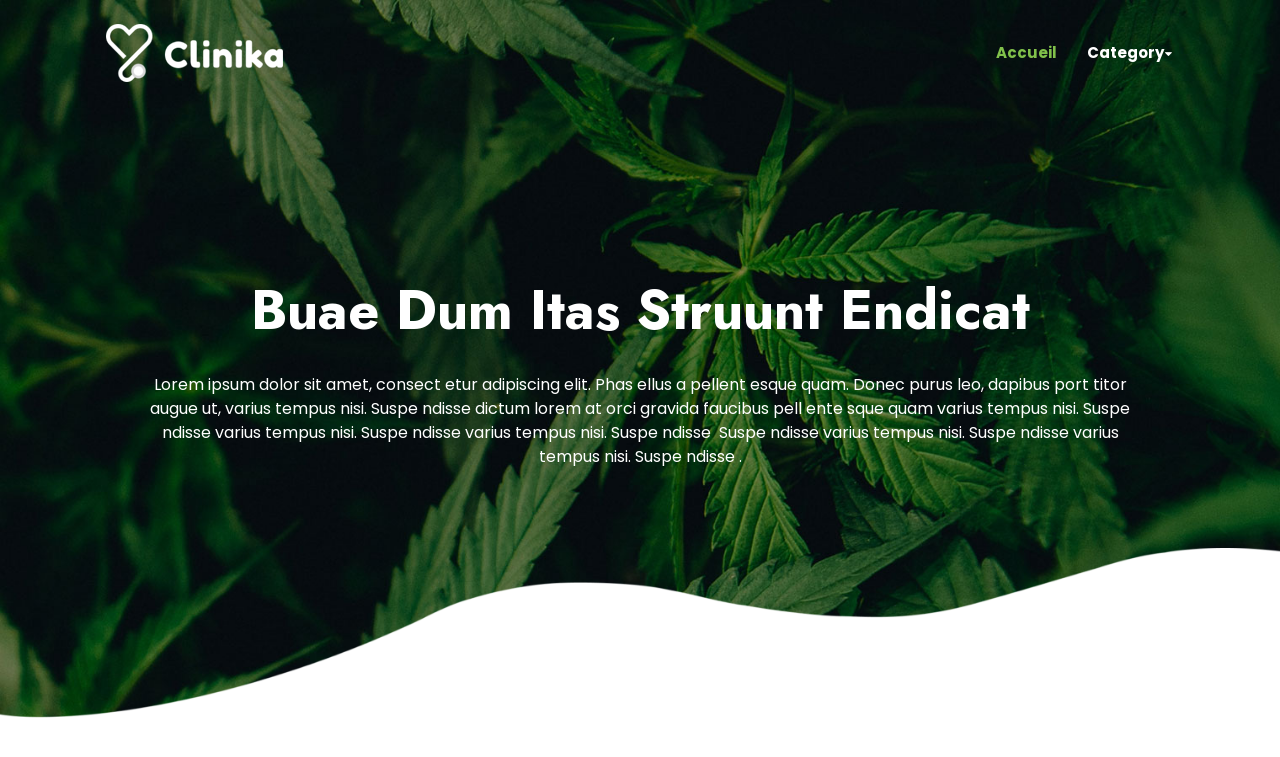

--- FILE ---
content_type: text/html; charset=UTF-8
request_url: http://clinika.websitedesign.fr/
body_size: 80305
content:
<!DOCTYPE html>
<html>
<head lang="fr-FR">
<meta charset="UTF-8">
<meta name="viewport" content="width=device-width">
<link val="clinika" ver="v 3.9.31" />
<meta name='robots' content='noindex, nofollow' />
<link rel='dns-prefetch' href='//fonts.googleapis.com' />
<link rel='dns-prefetch' href='//stackpath.bootstrapcdn.com' />
<title>Top Of The World &#8211; Just another WordPress site</title>
<link rel="alternate" title="oEmbed (JSON)" type="application/json+oembed" href="http://clinika.websitedesign.fr/wp-json/oembed/1.0/embed?url=http%3A%2F%2Fclinika.websitedesign.fr%2F" />
<link rel="alternate" title="oEmbed (XML)" type="text/xml+oembed" href="http://clinika.websitedesign.fr/wp-json/oembed/1.0/embed?url=http%3A%2F%2Fclinika.websitedesign.fr%2F&#038;format=xml" />
<style id='wp-img-auto-sizes-contain-inline-css' type='text/css'>
img:is([sizes=auto i],[sizes^="auto," i]){contain-intrinsic-size:3000px 1500px}
/*# sourceURL=wp-img-auto-sizes-contain-inline-css */
</style>
<style id='wp-emoji-styles-inline-css' type='text/css'>

	img.wp-smiley, img.emoji {
		display: inline !important;
		border: none !important;
		box-shadow: none !important;
		height: 1em !important;
		width: 1em !important;
		margin: 0 0.07em !important;
		vertical-align: -0.1em !important;
		background: none !important;
		padding: 0 !important;
	}
/*# sourceURL=wp-emoji-styles-inline-css */
</style>
<style id='wp-block-library-inline-css' type='text/css'>
:root{--wp-block-synced-color:#7a00df;--wp-block-synced-color--rgb:122,0,223;--wp-bound-block-color:var(--wp-block-synced-color);--wp-editor-canvas-background:#ddd;--wp-admin-theme-color:#007cba;--wp-admin-theme-color--rgb:0,124,186;--wp-admin-theme-color-darker-10:#006ba1;--wp-admin-theme-color-darker-10--rgb:0,107,160.5;--wp-admin-theme-color-darker-20:#005a87;--wp-admin-theme-color-darker-20--rgb:0,90,135;--wp-admin-border-width-focus:2px}@media (min-resolution:192dpi){:root{--wp-admin-border-width-focus:1.5px}}.wp-element-button{cursor:pointer}:root .has-very-light-gray-background-color{background-color:#eee}:root .has-very-dark-gray-background-color{background-color:#313131}:root .has-very-light-gray-color{color:#eee}:root .has-very-dark-gray-color{color:#313131}:root .has-vivid-green-cyan-to-vivid-cyan-blue-gradient-background{background:linear-gradient(135deg,#00d084,#0693e3)}:root .has-purple-crush-gradient-background{background:linear-gradient(135deg,#34e2e4,#4721fb 50%,#ab1dfe)}:root .has-hazy-dawn-gradient-background{background:linear-gradient(135deg,#faaca8,#dad0ec)}:root .has-subdued-olive-gradient-background{background:linear-gradient(135deg,#fafae1,#67a671)}:root .has-atomic-cream-gradient-background{background:linear-gradient(135deg,#fdd79a,#004a59)}:root .has-nightshade-gradient-background{background:linear-gradient(135deg,#330968,#31cdcf)}:root .has-midnight-gradient-background{background:linear-gradient(135deg,#020381,#2874fc)}:root{--wp--preset--font-size--normal:16px;--wp--preset--font-size--huge:42px}.has-regular-font-size{font-size:1em}.has-larger-font-size{font-size:2.625em}.has-normal-font-size{font-size:var(--wp--preset--font-size--normal)}.has-huge-font-size{font-size:var(--wp--preset--font-size--huge)}.has-text-align-center{text-align:center}.has-text-align-left{text-align:left}.has-text-align-right{text-align:right}.has-fit-text{white-space:nowrap!important}#end-resizable-editor-section{display:none}.aligncenter{clear:both}.items-justified-left{justify-content:flex-start}.items-justified-center{justify-content:center}.items-justified-right{justify-content:flex-end}.items-justified-space-between{justify-content:space-between}.screen-reader-text{border:0;clip-path:inset(50%);height:1px;margin:-1px;overflow:hidden;padding:0;position:absolute;width:1px;word-wrap:normal!important}.screen-reader-text:focus{background-color:#ddd;clip-path:none;color:#444;display:block;font-size:1em;height:auto;left:5px;line-height:normal;padding:15px 23px 14px;text-decoration:none;top:5px;width:auto;z-index:100000}html :where(.has-border-color){border-style:solid}html :where([style*=border-top-color]){border-top-style:solid}html :where([style*=border-right-color]){border-right-style:solid}html :where([style*=border-bottom-color]){border-bottom-style:solid}html :where([style*=border-left-color]){border-left-style:solid}html :where([style*=border-width]){border-style:solid}html :where([style*=border-top-width]){border-top-style:solid}html :where([style*=border-right-width]){border-right-style:solid}html :where([style*=border-bottom-width]){border-bottom-style:solid}html :where([style*=border-left-width]){border-left-style:solid}html :where(img[class*=wp-image-]){height:auto;max-width:100%}:where(figure){margin:0 0 1em}html :where(.is-position-sticky){--wp-admin--admin-bar--position-offset:var(--wp-admin--admin-bar--height,0px)}@media screen and (max-width:600px){html :where(.is-position-sticky){--wp-admin--admin-bar--position-offset:0px}}

/*# sourceURL=wp-block-library-inline-css */
</style><style id='global-styles-inline-css' type='text/css'>
:root{--wp--preset--aspect-ratio--square: 1;--wp--preset--aspect-ratio--4-3: 4/3;--wp--preset--aspect-ratio--3-4: 3/4;--wp--preset--aspect-ratio--3-2: 3/2;--wp--preset--aspect-ratio--2-3: 2/3;--wp--preset--aspect-ratio--16-9: 16/9;--wp--preset--aspect-ratio--9-16: 9/16;--wp--preset--color--black: #000000;--wp--preset--color--cyan-bluish-gray: #abb8c3;--wp--preset--color--white: #ffffff;--wp--preset--color--pale-pink: #f78da7;--wp--preset--color--vivid-red: #cf2e2e;--wp--preset--color--luminous-vivid-orange: #ff6900;--wp--preset--color--luminous-vivid-amber: #fcb900;--wp--preset--color--light-green-cyan: #7bdcb5;--wp--preset--color--vivid-green-cyan: #00d084;--wp--preset--color--pale-cyan-blue: #8ed1fc;--wp--preset--color--vivid-cyan-blue: #0693e3;--wp--preset--color--vivid-purple: #9b51e0;--wp--preset--gradient--vivid-cyan-blue-to-vivid-purple: linear-gradient(135deg,rgb(6,147,227) 0%,rgb(155,81,224) 100%);--wp--preset--gradient--light-green-cyan-to-vivid-green-cyan: linear-gradient(135deg,rgb(122,220,180) 0%,rgb(0,208,130) 100%);--wp--preset--gradient--luminous-vivid-amber-to-luminous-vivid-orange: linear-gradient(135deg,rgb(252,185,0) 0%,rgb(255,105,0) 100%);--wp--preset--gradient--luminous-vivid-orange-to-vivid-red: linear-gradient(135deg,rgb(255,105,0) 0%,rgb(207,46,46) 100%);--wp--preset--gradient--very-light-gray-to-cyan-bluish-gray: linear-gradient(135deg,rgb(238,238,238) 0%,rgb(169,184,195) 100%);--wp--preset--gradient--cool-to-warm-spectrum: linear-gradient(135deg,rgb(74,234,220) 0%,rgb(151,120,209) 20%,rgb(207,42,186) 40%,rgb(238,44,130) 60%,rgb(251,105,98) 80%,rgb(254,248,76) 100%);--wp--preset--gradient--blush-light-purple: linear-gradient(135deg,rgb(255,206,236) 0%,rgb(152,150,240) 100%);--wp--preset--gradient--blush-bordeaux: linear-gradient(135deg,rgb(254,205,165) 0%,rgb(254,45,45) 50%,rgb(107,0,62) 100%);--wp--preset--gradient--luminous-dusk: linear-gradient(135deg,rgb(255,203,112) 0%,rgb(199,81,192) 50%,rgb(65,88,208) 100%);--wp--preset--gradient--pale-ocean: linear-gradient(135deg,rgb(255,245,203) 0%,rgb(182,227,212) 50%,rgb(51,167,181) 100%);--wp--preset--gradient--electric-grass: linear-gradient(135deg,rgb(202,248,128) 0%,rgb(113,206,126) 100%);--wp--preset--gradient--midnight: linear-gradient(135deg,rgb(2,3,129) 0%,rgb(40,116,252) 100%);--wp--preset--font-size--small: 13px;--wp--preset--font-size--medium: 20px;--wp--preset--font-size--large: 36px;--wp--preset--font-size--x-large: 42px;--wp--preset--spacing--20: 0.44rem;--wp--preset--spacing--30: 0.67rem;--wp--preset--spacing--40: 1rem;--wp--preset--spacing--50: 1.5rem;--wp--preset--spacing--60: 2.25rem;--wp--preset--spacing--70: 3.38rem;--wp--preset--spacing--80: 5.06rem;--wp--preset--shadow--natural: 6px 6px 9px rgba(0, 0, 0, 0.2);--wp--preset--shadow--deep: 12px 12px 50px rgba(0, 0, 0, 0.4);--wp--preset--shadow--sharp: 6px 6px 0px rgba(0, 0, 0, 0.2);--wp--preset--shadow--outlined: 6px 6px 0px -3px rgb(255, 255, 255), 6px 6px rgb(0, 0, 0);--wp--preset--shadow--crisp: 6px 6px 0px rgb(0, 0, 0);}:where(.is-layout-flex){gap: 0.5em;}:where(.is-layout-grid){gap: 0.5em;}body .is-layout-flex{display: flex;}.is-layout-flex{flex-wrap: wrap;align-items: center;}.is-layout-flex > :is(*, div){margin: 0;}body .is-layout-grid{display: grid;}.is-layout-grid > :is(*, div){margin: 0;}:where(.wp-block-columns.is-layout-flex){gap: 2em;}:where(.wp-block-columns.is-layout-grid){gap: 2em;}:where(.wp-block-post-template.is-layout-flex){gap: 1.25em;}:where(.wp-block-post-template.is-layout-grid){gap: 1.25em;}.has-black-color{color: var(--wp--preset--color--black) !important;}.has-cyan-bluish-gray-color{color: var(--wp--preset--color--cyan-bluish-gray) !important;}.has-white-color{color: var(--wp--preset--color--white) !important;}.has-pale-pink-color{color: var(--wp--preset--color--pale-pink) !important;}.has-vivid-red-color{color: var(--wp--preset--color--vivid-red) !important;}.has-luminous-vivid-orange-color{color: var(--wp--preset--color--luminous-vivid-orange) !important;}.has-luminous-vivid-amber-color{color: var(--wp--preset--color--luminous-vivid-amber) !important;}.has-light-green-cyan-color{color: var(--wp--preset--color--light-green-cyan) !important;}.has-vivid-green-cyan-color{color: var(--wp--preset--color--vivid-green-cyan) !important;}.has-pale-cyan-blue-color{color: var(--wp--preset--color--pale-cyan-blue) !important;}.has-vivid-cyan-blue-color{color: var(--wp--preset--color--vivid-cyan-blue) !important;}.has-vivid-purple-color{color: var(--wp--preset--color--vivid-purple) !important;}.has-black-background-color{background-color: var(--wp--preset--color--black) !important;}.has-cyan-bluish-gray-background-color{background-color: var(--wp--preset--color--cyan-bluish-gray) !important;}.has-white-background-color{background-color: var(--wp--preset--color--white) !important;}.has-pale-pink-background-color{background-color: var(--wp--preset--color--pale-pink) !important;}.has-vivid-red-background-color{background-color: var(--wp--preset--color--vivid-red) !important;}.has-luminous-vivid-orange-background-color{background-color: var(--wp--preset--color--luminous-vivid-orange) !important;}.has-luminous-vivid-amber-background-color{background-color: var(--wp--preset--color--luminous-vivid-amber) !important;}.has-light-green-cyan-background-color{background-color: var(--wp--preset--color--light-green-cyan) !important;}.has-vivid-green-cyan-background-color{background-color: var(--wp--preset--color--vivid-green-cyan) !important;}.has-pale-cyan-blue-background-color{background-color: var(--wp--preset--color--pale-cyan-blue) !important;}.has-vivid-cyan-blue-background-color{background-color: var(--wp--preset--color--vivid-cyan-blue) !important;}.has-vivid-purple-background-color{background-color: var(--wp--preset--color--vivid-purple) !important;}.has-black-border-color{border-color: var(--wp--preset--color--black) !important;}.has-cyan-bluish-gray-border-color{border-color: var(--wp--preset--color--cyan-bluish-gray) !important;}.has-white-border-color{border-color: var(--wp--preset--color--white) !important;}.has-pale-pink-border-color{border-color: var(--wp--preset--color--pale-pink) !important;}.has-vivid-red-border-color{border-color: var(--wp--preset--color--vivid-red) !important;}.has-luminous-vivid-orange-border-color{border-color: var(--wp--preset--color--luminous-vivid-orange) !important;}.has-luminous-vivid-amber-border-color{border-color: var(--wp--preset--color--luminous-vivid-amber) !important;}.has-light-green-cyan-border-color{border-color: var(--wp--preset--color--light-green-cyan) !important;}.has-vivid-green-cyan-border-color{border-color: var(--wp--preset--color--vivid-green-cyan) !important;}.has-pale-cyan-blue-border-color{border-color: var(--wp--preset--color--pale-cyan-blue) !important;}.has-vivid-cyan-blue-border-color{border-color: var(--wp--preset--color--vivid-cyan-blue) !important;}.has-vivid-purple-border-color{border-color: var(--wp--preset--color--vivid-purple) !important;}.has-vivid-cyan-blue-to-vivid-purple-gradient-background{background: var(--wp--preset--gradient--vivid-cyan-blue-to-vivid-purple) !important;}.has-light-green-cyan-to-vivid-green-cyan-gradient-background{background: var(--wp--preset--gradient--light-green-cyan-to-vivid-green-cyan) !important;}.has-luminous-vivid-amber-to-luminous-vivid-orange-gradient-background{background: var(--wp--preset--gradient--luminous-vivid-amber-to-luminous-vivid-orange) !important;}.has-luminous-vivid-orange-to-vivid-red-gradient-background{background: var(--wp--preset--gradient--luminous-vivid-orange-to-vivid-red) !important;}.has-very-light-gray-to-cyan-bluish-gray-gradient-background{background: var(--wp--preset--gradient--very-light-gray-to-cyan-bluish-gray) !important;}.has-cool-to-warm-spectrum-gradient-background{background: var(--wp--preset--gradient--cool-to-warm-spectrum) !important;}.has-blush-light-purple-gradient-background{background: var(--wp--preset--gradient--blush-light-purple) !important;}.has-blush-bordeaux-gradient-background{background: var(--wp--preset--gradient--blush-bordeaux) !important;}.has-luminous-dusk-gradient-background{background: var(--wp--preset--gradient--luminous-dusk) !important;}.has-pale-ocean-gradient-background{background: var(--wp--preset--gradient--pale-ocean) !important;}.has-electric-grass-gradient-background{background: var(--wp--preset--gradient--electric-grass) !important;}.has-midnight-gradient-background{background: var(--wp--preset--gradient--midnight) !important;}.has-small-font-size{font-size: var(--wp--preset--font-size--small) !important;}.has-medium-font-size{font-size: var(--wp--preset--font-size--medium) !important;}.has-large-font-size{font-size: var(--wp--preset--font-size--large) !important;}.has-x-large-font-size{font-size: var(--wp--preset--font-size--x-large) !important;}
/*# sourceURL=global-styles-inline-css */
</style>

<style id='classic-theme-styles-inline-css' type='text/css'>
/*! This file is auto-generated */
.wp-block-button__link{color:#fff;background-color:#32373c;border-radius:9999px;box-shadow:none;text-decoration:none;padding:calc(.667em + 2px) calc(1.333em + 2px);font-size:1.125em}.wp-block-file__button{background:#32373c;color:#fff;text-decoration:none}
/*# sourceURL=/wp-includes/css/classic-themes.min.css */
</style>
<link rel='stylesheet' id='siteorigin-panels-front-css' href='http://clinika.websitedesign.fr/wp-content/plugins/siteorigin-panels/css/front-flex.min.css?ver=2.11.8' type='text/css' media='all' />
<link rel='stylesheet' id='sow-image-default-a5258576d588-css' href='http://clinika.websitedesign.fr/wp-content/uploads/siteorigin-widgets/sow-image-default-a5258576d588.css?ver=6.9' type='text/css' media='all' />
<link rel='stylesheet' id='sow-google-font-jost-css' href='https://fonts.googleapis.com/css?family=Jost%3A700&#038;display=swap&#038;ver=6.9' type='text/css' media='all' />
<link rel='stylesheet' id='sow-headline-default-caefbdf01402-css' href='http://clinika.websitedesign.fr/wp-content/uploads/siteorigin-widgets/sow-headline-default-caefbdf01402.css?ver=6.9' type='text/css' media='all' />
<link rel='stylesheet' id='sow-headline-default-3702f71ac5a6-css' href='http://clinika.websitedesign.fr/wp-content/uploads/siteorigin-widgets/sow-headline-default-3702f71ac5a6.css?ver=6.9' type='text/css' media='all' />
<link rel='stylesheet' id='sow-image-default-17bc2272b535-css' href='http://clinika.websitedesign.fr/wp-content/uploads/siteorigin-widgets/sow-image-default-17bc2272b535.css?ver=6.9' type='text/css' media='all' />
<link rel='stylesheet' id='sow-image-default-d6014b76747a-css' href='http://clinika.websitedesign.fr/wp-content/uploads/siteorigin-widgets/sow-image-default-d6014b76747a.css?ver=6.9' type='text/css' media='all' />
<link rel='stylesheet' id='sow-headline-default-0c5a5e3fd9ae-css' href='http://clinika.websitedesign.fr/wp-content/uploads/siteorigin-widgets/sow-headline-default-0c5a5e3fd9ae.css?ver=6.9' type='text/css' media='all' />
<link rel='stylesheet' id='sow-headline-default-77efa1e74559-css' href='http://clinika.websitedesign.fr/wp-content/uploads/siteorigin-widgets/sow-headline-default-77efa1e74559.css?ver=6.9' type='text/css' media='all' />
<link rel='stylesheet' id='sow-headline-default-a3f619d9d4df-css' href='http://clinika.websitedesign.fr/wp-content/uploads/siteorigin-widgets/sow-headline-default-a3f619d9d4df.css?ver=6.9' type='text/css' media='all' />
<link rel='stylesheet' id='sow-headline-default-9b724ae030c2-css' href='http://clinika.websitedesign.fr/wp-content/uploads/siteorigin-widgets/sow-headline-default-9b724ae030c2.css?ver=6.9' type='text/css' media='all' />
<link rel='stylesheet' id='sow-headline-default-2f548d23b331-css' href='http://clinika.websitedesign.fr/wp-content/uploads/siteorigin-widgets/sow-headline-default-2f548d23b331.css?ver=6.9' type='text/css' media='all' />
<link rel='stylesheet' id='sow-headline-default-9119b4a5fd1d-css' href='http://clinika.websitedesign.fr/wp-content/uploads/siteorigin-widgets/sow-headline-default-9119b4a5fd1d.css?ver=6.9' type='text/css' media='all' />
<link rel='stylesheet' id='sow-headline-default-7e9cc0b91fa4-css' href='http://clinika.websitedesign.fr/wp-content/uploads/siteorigin-widgets/sow-headline-default-7e9cc0b91fa4.css?ver=6.9' type='text/css' media='all' />
<link rel='stylesheet' id='sow-headline-default-1fb3ab5cfe54-css' href='http://clinika.websitedesign.fr/wp-content/uploads/siteorigin-widgets/sow-headline-default-1fb3ab5cfe54.css?ver=6.9' type='text/css' media='all' />
<link rel='stylesheet' id='sow-headline-default-9f8a009ffe4b-css' href='http://clinika.websitedesign.fr/wp-content/uploads/siteorigin-widgets/sow-headline-default-9f8a009ffe4b.css?ver=6.9' type='text/css' media='all' />
<link rel='stylesheet' id='sow-headline-default-d47d88b7b2dc-css' href='http://clinika.websitedesign.fr/wp-content/uploads/siteorigin-widgets/sow-headline-default-d47d88b7b2dc.css?ver=6.9' type='text/css' media='all' />
<link rel='stylesheet' id='default-css' href='http://clinika.websitedesign.fr/wp-content/themes/factory-templates-3/style.css?ver=6.9' type='text/css' media='all' />
<link rel='stylesheet' id='bootstrap4-css' href='http://clinika.websitedesign.fr/wp-content/themes/factory-templates-3/css/bootstrap4/bootstrap.min.css?ver=6.9' type='text/css' media='all' />
<link rel='stylesheet' id='font-awesome-css' href='https://stackpath.bootstrapcdn.com/font-awesome/4.7.0/css/font-awesome.min.css?ver=6.9' type='text/css' media='all' />
<link rel='stylesheet' id='global-css' href='http://clinika.websitedesign.fr/wp-content/themes/factory-templates-3/css/global.css?ver=6.9' type='text/css' media='all' />
<link rel='stylesheet' id='style-css' href='http://clinika.websitedesign.fr/wp-content/themes/factory-templates-3/css/template.css?ver=6.9' type='text/css' media='all' />
<link rel='stylesheet' id='animate-css-css' href='http://clinika.websitedesign.fr/wp-content/themes/factory-templates-3/includes/admin/css/animate.min.css?ver=6.9' type='text/css' media='all' />
<script type="text/javascript" src="http://clinika.websitedesign.fr/wp-content/themes/factory-templates-3/js/jquery.min.js?ver=6.9" id="jquery-js"></script>
<link rel="https://api.w.org/" href="http://clinika.websitedesign.fr/wp-json/" /><link rel="alternate" title="JSON" type="application/json" href="http://clinika.websitedesign.fr/wp-json/wp/v2/pages/13" /><link rel="EditURI" type="application/rsd+xml" title="RSD" href="http://clinika.websitedesign.fr/xmlrpc.php?rsd" />
<meta name="generator" content="WordPress 6.9" />
<link rel="canonical" href="http://clinika.websitedesign.fr/" />
<link rel='shortlink' href='http://clinika.websitedesign.fr/' />
                <style type="text/css" media="all"
                       id="siteorigin-panels-layouts-head">/* Layout 13 */ #pgc-13-0-0 , #pgc-13-3-0 , #pgc-13-5-0 , #pgc-13-7-0 { width:100%;width:calc(100% - ( 0 * 30px ) ) } #pg-13-0 , #pg-13-5 , #pl-13 .so-panel:last-child { margin-bottom:0px } #pgc-13-1-0 , #pgc-13-1-1 , #pgc-13-2-0 , #pgc-13-2-1 { width:50%;width:calc(50% - ( 0.5 * 30px ) ) } #pg-13-1 , #pg-13-2 , #pg-13-3 , #pg-13-4 , #pg-13-6 , #pg-13-7 , #pl-13 .so-panel { margin-bottom:30px } #pgc-13-4-0 , #pgc-13-4-1 , #pgc-13-4-2 , #pgc-13-8-0 , #pgc-13-8-1 , #pgc-13-8-2 { width:33.3333%;width:calc(33.3333% - ( 0.66666666666667 * 30px ) ) } #pgc-13-6-0 , #pgc-13-6-1 , #pgc-13-6-2 , #pgc-13-6-3 { width:25%;width:calc(25% - ( 0.75 * 30px ) ) } #pg-13-0> .panel-row-style { background-image:url(http://clinika.websitedesign.fr/wp-content/uploads/2021/03/Clinika-M-slider.jpg);background-position:center center;background-size:cover;padding:23% 0% 0% 0%;position:relative } #pg-13-0.panel-no-style, #pg-13-0.panel-has-style > .panel-row-style , #pg-13-3.panel-no-style, #pg-13-3.panel-has-style > .panel-row-style , #pg-13-4.panel-no-style, #pg-13-4.panel-has-style > .panel-row-style , #pg-13-5.panel-no-style, #pg-13-5.panel-has-style > .panel-row-style , #pg-13-6.panel-no-style, #pg-13-6.panel-has-style > .panel-row-style , #pg-13-7.panel-no-style, #pg-13-7.panel-has-style > .panel-row-style , #pg-13-8.panel-no-style, #pg-13-8.panel-has-style > .panel-row-style { -webkit-align-items:flex-start;align-items:flex-start } #panel-13-0-0-1> .panel-widget-style { color:#ffffff;padding:0% 11% 0% 11% } #pg-13-1.panel-no-style, #pg-13-1.panel-has-style > .panel-row-style , #pg-13-2.panel-no-style, #pg-13-2.panel-has-style > .panel-row-style { -webkit-align-items:center;align-items:center } #panel-13-1-1-0> .panel-widget-style , #panel-13-2-0-0> .panel-widget-style , #panel-13-3-0-0> .panel-widget-style , #panel-13-5-0-0> .panel-widget-style , #panel-13-7-0-0> .panel-widget-style { padding:0px 0px 0px 0px } #panel-13-1-1-1> .panel-widget-style { padding:0px 0px 10px 0px } #pg-13-2> .panel-row-style { background-color:#fbfbfb;padding:24% 0% 24% 0% } #panel-13-2-0-1> .panel-widget-style , #panel-13-3-0-1> .panel-widget-style , #panel-13-5-0-1> .panel-widget-style , #panel-13-7-0-1> .panel-widget-style { padding:0px 0px 15px 0px } #pgc-13-2-1 { align-self:center } #pg-13-4> .panel-row-style , #pg-13-8> .panel-row-style { padding:2% 0% 2% 0% } #pgc-13-4-0> .panel-cell-style , #pgc-13-4-1> .panel-cell-style , #pgc-13-4-2> .panel-cell-style { background-color:#f2f2f2;padding:0px 0px 15px 0px;border-radius:10px } #pgc-13-4-0 , #pgc-13-4-1 , #pgc-13-4-2 , #pgc-13-6-0 , #pgc-13-6-1 , #pgc-13-6-2 , #pgc-13-6-3 , #pgc-13-8-0 , #pgc-13-8-1 , #pgc-13-8-2 { align-self:stretch } #panel-13-4-0-1> .panel-widget-style , #panel-13-4-1-1> .panel-widget-style , #panel-13-4-2-1> .panel-widget-style , #panel-13-6-0-1> .panel-widget-style , #panel-13-6-1-1> .panel-widget-style , #panel-13-6-2-1> .panel-widget-style , #panel-13-6-3-1> .panel-widget-style { padding:0px 25px 15px 25px } #panel-13-4-0-2> .panel-widget-style , #panel-13-4-1-2> .panel-widget-style , #panel-13-4-2-2> .panel-widget-style { padding:0px 25px 0px 25px } #pg-13-5> .panel-row-style { background-color:#f7f7f7;padding:25% 0% 3% 0%;position:relative } #pg-13-6> .panel-row-style { background-color:#f7f7f7;padding:2% 0% 28% 0%;position:relative } #pgc-13-6-0> .panel-cell-style , #pgc-13-6-1> .panel-cell-style , #pgc-13-6-2> .panel-cell-style , #pgc-13-6-3> .panel-cell-style { background-color:#ffffff;padding:30px 0px 15px 0px;border-radius:10px } #panel-13-6-0-2> .panel-widget-style , #panel-13-6-1-2> .panel-widget-style , #panel-13-6-2-2> .panel-widget-style , #panel-13-6-3-2> .panel-widget-style { padding:0px 30px 0px 30px } #pgc-13-8-0> .panel-cell-style , #pgc-13-8-1> .panel-cell-style , #pgc-13-8-2> .panel-cell-style { padding:0px 0px 15px 0px;border-radius:10px } #panel-13-8-0-1> .panel-widget-style , #panel-13-8-1-1> .panel-widget-style , #panel-13-8-2-1> .panel-widget-style { padding:0px 20px 15px 20px } #panel-13-8-0-2> .panel-widget-style , #panel-13-8-1-2> .panel-widget-style , #panel-13-8-2-2> .panel-widget-style { padding:0px 20px 0px 20px } @media (max-width:780px){ #pg-13-0.panel-no-style, #pg-13-0.panel-has-style > .panel-row-style , #pg-13-1.panel-no-style, #pg-13-1.panel-has-style > .panel-row-style , #pg-13-2.panel-no-style, #pg-13-2.panel-has-style > .panel-row-style , #pg-13-3.panel-no-style, #pg-13-3.panel-has-style > .panel-row-style , #pg-13-4.panel-no-style, #pg-13-4.panel-has-style > .panel-row-style , #pg-13-5.panel-no-style, #pg-13-5.panel-has-style > .panel-row-style , #pg-13-6.panel-no-style, #pg-13-6.panel-has-style > .panel-row-style , #pg-13-7.panel-no-style, #pg-13-7.panel-has-style > .panel-row-style , #pg-13-8.panel-no-style, #pg-13-8.panel-has-style > .panel-row-style { -webkit-flex-direction:column;-ms-flex-direction:column;flex-direction:column } #pg-13-0 > .panel-grid-cell , #pg-13-0 > .panel-row-style > .panel-grid-cell , #pg-13-1 > .panel-grid-cell , #pg-13-1 > .panel-row-style > .panel-grid-cell , #pg-13-2 > .panel-grid-cell , #pg-13-2 > .panel-row-style > .panel-grid-cell , #pg-13-3 > .panel-grid-cell , #pg-13-3 > .panel-row-style > .panel-grid-cell , #pg-13-4 > .panel-grid-cell , #pg-13-4 > .panel-row-style > .panel-grid-cell , #pg-13-5 > .panel-grid-cell , #pg-13-5 > .panel-row-style > .panel-grid-cell , #pg-13-6 > .panel-grid-cell , #pg-13-6 > .panel-row-style > .panel-grid-cell , #pg-13-7 > .panel-grid-cell , #pg-13-7 > .panel-row-style > .panel-grid-cell , #pg-13-8 > .panel-grid-cell , #pg-13-8 > .panel-row-style > .panel-grid-cell { width:100%;margin-right:0 } #pg-13-0 , #pg-13-1 , #pg-13-2 , #pg-13-3 , #pg-13-4 , #pg-13-5 , #pg-13-6 , #pg-13-7 , #pg-13-8 { margin-bottom:px } #pgc-13-1-0 , #pgc-13-2-0 , #pgc-13-4-0 , #pgc-13-4-1 , #pgc-13-6-0 , #pgc-13-6-1 , #pgc-13-6-2 , #pgc-13-8-0 , #pgc-13-8-1 { margin-bottom:30px } #pl-13 .panel-grid-cell { padding:0 } #pl-13 .panel-grid .panel-grid-cell-empty { display:none } #pl-13 .panel-grid .panel-grid-cell-mobile-last { margin-bottom:0px }  } </style><link href="https://fonts.googleapis.com/css2?family=Jost:wght@100;200;300;400;500;600;700;800;900&display=swap" rel="stylesheet">
<link href="https://fonts.googleapis.com/css2?family=Poppins:wght@100;200;300;400;500;600;700;800;900&display=swap" rel="stylesheet"><style type="text/css">
	
.default_color_background,.menu-bars{background-color : #81c14b }
.default_color_text,a,h1 span,h2 span,h3 span,h4 span,h5 span,h6 span{color :#81c14b }
.navigation li a,.navigation li.disabled,.navigation li.active a{background-color: #81c14b;}
.default_color_border{border-color : #81c14b }
.fa-bars,.overlay-nav .close{color: #81c14b;}
nav li a:after{background-color: #81c14b;}
a{color : #81c14b }
a:hover{color : #b0db8a }
.archive h2 a{color :#223441}
.scrolling-down{background-color:#132530;}
@media (max-width: 1199px){.main-menu{background-color:#132530;}}
.sub-menu,.sliding-menu{background-color:#ffffff;}
.main-menu{box-shadow: none;-moz-box-shadow: none;-webkit-box-shadow: none;}
.main-menu.scrolling-down{-webkit-box-shadow: 0 2px 13px 0 rgba(0, 0, 0, .1);-moz-box-shadow: 0 2px 13px 0 rgba(0, 0, 0, .1);box-shadow: 0 2px 13px 0 rgba(0, 0, 0, .1);}	
nav li a{font-size:15px;}
nav li a{line-height:66px;}
nav li a{color:#ffffff!important;}
nav li:hover > a,.current-menu-item > a{color:#81c14b!important;}
.scrolling-down nav li a{color:#ffffff!important;}
.scrolling-down nav li:hover a,.scrolling-down .current-menu-item a{color:#81c14b!important;}
.sub-menu a,.sliding-menu a{color:#181818!important;}
.archive h1{color:#ffffff!important;}
.archive h1,.single h1{text-align:center!important;}
.single h1{color:#ffffff!important;}
.archive .readmore{background-color:rgb(79, 168, 16);}
.archive .readmore{color:#ffffff;}
.archive .readmore:hover{background-color:#81C14B;}
.archive .readmore:hover{color:#ffffff;}
.archive .readmore{padding:10px 18px;}
.scrolling-down .logo-main{display: none;}
.scrolling-down .logo-sticky{display:inline-block;}
.home .post-content p a{color:#81c14b}
.home .post-content p a:hover{color:#b0db8a}
.subheader{padding:160px 0px}
footer{padding:200px 0 0px}
footer #back_to_top{background-color:#81C14B;}
footer #back_to_top i{color:#ffffff;}
footer #back_to_top {padding:8px 10px 4px;}
@import url('https://fonts.googleapis.com/css2?family=Jost:wght@100;200;300;400;500;600;700;800;900&display=swap');
@import url('https://fonts.googleapis.com/css2?family=Poppins:wght@100;200;300;400;500;600;700;800;900&display=swap');
body {
    font-family: 'Poppins';
    overflow-x: hidden;
    font-size: 16px;
    line-height: 1.5;
    color: #777777;
    background-color: #fff;
}
nav li a {
    font-weight: 700;
}

.menu-item-has-children:after {
    top: 23px !important;
    color: white;
    font-size: 12px !important;
    left: 88px !important;
}
.vague {
    position: absolute;
    bottom: -2px;
    width: 100% !important;
    left: 0;
}
.vague2 {
    position: absolute;
    top: 0px;
    width: 100% !important;
    left: 0;
}
.slider{
    max-height: 800px;
}
.section1{
    position: relative;
    margin-top: 0em;
}
.section1-title{
    position: relative;
    margin-top: -2em;
}
.section2{
    position: relative;
}
.section3-img img{
    border-radius: 10px 10px 6px 6px;
}
.section4-box{
box-shadow: 0px 0px 20px rgb(0 0 0 / 7%);
    border-radius: 14px !important    
}
.single h2, .single h3, .single h4, .single h5, .single h6 {
    font-size: 24px;
}
.archive .readmore {
    border-radius: 2px;
    font-weight: 700;
}

footer .copyright {
    border-top: 1px solid #dddddd21;
    padding: 30px 50px;
    margin-top: 40px;
    text-align: center;
    color: #fff;
}
.sidebar1 {
    padding: 30px 15px;
    background: #f7f7f7;
    margin-bottom: 30px
}

.sidebar2 {
    padding: 30px 15px;
    background: #f7f7f7;
    margin-bottom: 35px
}

.sidebar3 {
    padding: 35px 15px;
    background: #f7f7f7;
    margin-bottom: 30px
}
body:not(.home) .main {
    padding-bottom: 90px;
    background: #fff;
}
footer{
background-size: cover;
background-repeat: no-repeat;    
}
footer #back_to_top {
    width: 50px;
    height: 50px;
border-radius: 30px;
bottom: 2% !important;
}
.navbar {
    padding: .0rem 1rem !important;
}
.scrolling-down.main-menu {
    padding: 0px 0 !important;
}
.archive h1, .single h1 {
    top: 1em;
}
.sub-menu a, .sliding-menu a {
    line-height: 60px !important;
}
.section1-title {
    position: relative;
    margin-top: -3em;
}

@media screen and (max-width: 1366px) {
.section1 {
    position: relative;
    margin-top: 0em;
}
.section2 {
padding: 24% 5% 18% 5% !important;
}
.section4-top{
    padding: 20% 5% 3% 5% !important;
}
.section3-bottom{
    padding: 2% 5% 23% 5% !important;
}

 }
 @media screen and (max-width: 1280px) {
.slider{
 padding: 25% 0% 0% 0% !important;
}
.section1{
 padding: 1% 5% 1% 5% !important;   
    }
.section3-top{
 padding: 0% 5% 3% 5% !important;
}
.section3-bottom{
padding: 2% 5% 22% 5% !important;
}


 }
 @media screen and (max-width: 1024px) {
.full-height {
    height: 88vh !important;
}
.navbar-toggler {
    padding: 7px 8px 4px 6px !important;
   
    margin: 10px 0px;
}
.menu-item-has-children{
    display: inline-block !important
}
.sub-menu a, .sliding-menu a {
    line-height: 50px !important;
    padding-left: 10px;
}
.section1 {
    padding: 1% 5% 1% 5% !important;
}
.section2 {
padding: 20% 5% 18% 5% !important;
}

.section3-top {
    padding: 0% 0% 3% 0% !important;
}
.navbar {
    padding: 1rem 1rem !important;
}
.menu-item-has-children:after {
    left: 73px !important;
}
}


 @media screen and (max-width: 960px) {
.slider {
    padding: 30% 0% 0% 0% !important;
}
.section2 {
    padding: 25% 5% 25% 5% !important;
}
.section3-bottom {
    padding: 2% 5% 30% 5% !important;
}
.section4-top {
    padding: 24% 5% 3% 5% !important;
}
footer #back_to_top {
    bottom: 2.4% !important;
}
.title-res-mob p.sow-headline {
    line-height: 53px !important;
    font-size: 47px !important;
}
 }


@media screen and (max-width: 375px) {
.full-height {
    height: 100vh;
    align-items: center !important;
    justify-content: center !important;
}
.section1 {
    padding: 5% 0% 1% 0% !important;
}
footer {
    padding: 20px 0 0px !important;
    background-position: 95% !important;
}

 }</style></head>
<body class="home wp-singular page-template-default page page-id-13 wp-theme-factory-templates-3 siteorigin-panels siteorigin-panels-before-js siteorigin-panels-home " style="">	
<div class="normal-menu menu-to-right main-menu fixed-top">	
<div class="container">

<nav class="navbar navbar-expand-xl pl-0 pr-0">
<a id="logo" href="http://clinika.websitedesign.fr">
<img class="logo-main" src="http://clinika.websitedesign.fr/wp-content/uploads/2021/03/logo_white.png" alt="logo">
<img class="logo-sticky" src="http://clinika.websitedesign.fr/wp-content/uploads/2021/03/logo_white.png" alt="logo"></a>	
<button class="navbar-toggler" type="button" data-toggle="collapse" data-target="#navbarsExample06" aria-controls="navbarsExample06" aria-expanded="false" aria-label="Toggle navigation">
<span class="navbar-toggler-icon">
<div class="menu_btn">	
<div class="menu-bars"></div>
<div class="menu-bars"></div>
<div class="menu-bars"></div>
</div>
</span>
</button> 
<div class="collapse navbar-collapse" id="navbarsExample06">
<ul id="main-menu" class="navbar-nav ml-auto"><li id="menu-item-16" class="menu-item menu-item-type-post_type menu-item-object-page menu-item-home current-menu-item page_item page-item-13 current_page_item"><a href="http://clinika.websitedesign.fr/">Accueil</a></li>
<li id="menu-item-17" class="menu-item menu-item-type-taxonomy menu-item-object-category menu-item-has-children"><a href="http://clinika.websitedesign.fr/category/category/">Category</a>
<ul class="sub-menu">
	<li id="menu-item-23" class="menu-item menu-item-type-taxonomy menu-item-object-category"><a href="http://clinika.websitedesign.fr/category/category/">Sous Category</a></li>
</ul>
</li>
</ul></div>
</nav>
</div>
</div>
<div class="main">                    <div class="container">
        <div class="post-content">
        	
        <div id="pl-13"  class="panel-layout" ><div id="pg-13-0"  class="panel-grid panel-has-style" ><div class="full-height slider siteorigin-panels-stretch panel-row-style panel-row-style-for-13-0" data-stretch-type="full" ><div id="pgc-13-0-0"  class="panel-grid-cell" ><div id="panel-13-0-0-0" class="so-panel widget widget_sow-headline panel-first-child" data-index="0" ><div class="wow fadeInUp panel-widget-style panel-widget-style-for-13-0-0-0" data-wow-offset="10" data-wow-iteration="1" ><div class="so-widget-sow-headline so-widget-sow-headline-default-3702f71ac5a6"><div class="sow-headline-container ">
	<h1 class='sow-headline'>Buae Dum Itas Struunt Endicat</h1></div></div></div></div><div id="panel-13-0-0-1" class="so-panel widget widget_text" data-index="1" ><div class="wow fadeInUp panel-widget-style panel-widget-style-for-13-0-0-1" data-wow-offset="10" data-wow-iteration="1" >			<div class="textwidget"><p style="text-align: center;">Lorem ipsum dolor sit amet, consect etur adipiscing elit. Phas ellus a pellent esque quam. Donec purus leo, dapibus port titor augue ut, varius tempus nisi. Suspe ndisse dictum lorem at orci gravida faucibus pell ente sque quam varius tempus nisi. Suspe ndisse varius tempus nisi. Suspe ndisse varius tempus nisi. Suspe ndisse  Suspe ndisse varius tempus nisi. Suspe ndisse varius tempus nisi. Suspe ndisse .</p>
</div>
		</div></div><div id="panel-13-0-0-2" class="so-panel widget widget_sow-image panel-last-child" data-index="2" ><div class="wow fadeInUp vague panel-widget-style panel-widget-style-for-13-0-0-2" data-wow-offset="10" data-wow-iteration="1" ><div class="so-widget-sow-image so-widget-sow-image-default-17bc2272b535">

<div class="sow-image-container">
	<img fetchpriority="high" decoding="async" src="http://clinika.websitedesign.fr/wp-content/uploads/2021/03/Clinika-pattern_top.png" width="2880" height="392" srcset="http://clinika.websitedesign.fr/wp-content/uploads/2021/03/Clinika-pattern_top.png 2880w, http://clinika.websitedesign.fr/wp-content/uploads/2021/03/Clinika-pattern_top-300x41.png 300w, http://clinika.websitedesign.fr/wp-content/uploads/2021/03/Clinika-pattern_top-1024x139.png 1024w, http://clinika.websitedesign.fr/wp-content/uploads/2021/03/Clinika-pattern_top-768x105.png 768w, http://clinika.websitedesign.fr/wp-content/uploads/2021/03/Clinika-pattern_top-1536x209.png 1536w, http://clinika.websitedesign.fr/wp-content/uploads/2021/03/Clinika-pattern_top-2048x279.png 2048w" sizes="(max-width: 2880px) 100vw, 2880px" alt="" 		class="so-widget-image"/>
</div>

</div></div></div></div></div></div><div id="pg-13-1"  class="panel-grid panel-has-style" ><div class="section1 panel-row-style panel-row-style-for-13-1" ><div id="pgc-13-1-0"  class="panel-grid-cell" ><div id="panel-13-1-0-0" class="so-panel widget widget_sow-image panel-first-child panel-last-child" data-index="3" ><div class="so-widget-sow-image so-widget-sow-image-default-d6014b76747a">

<div class="sow-image-container">
	<img decoding="async" src="http://clinika.websitedesign.fr/wp-content/uploads/2021/03/Clinika-M-About.png" width="943" height="697" srcset="http://clinika.websitedesign.fr/wp-content/uploads/2021/03/Clinika-M-About.png 943w, http://clinika.websitedesign.fr/wp-content/uploads/2021/03/Clinika-M-About-300x222.png 300w, http://clinika.websitedesign.fr/wp-content/uploads/2021/03/Clinika-M-About-768x568.png 768w" sizes="(max-width: 943px) 100vw, 943px" alt="" 		class="so-widget-image"/>
</div>

</div></div></div><div id="pgc-13-1-1"  class="panel-grid-cell" ><div id="panel-13-1-1-0" class="so-panel widget widget_sow-headline panel-first-child" data-index="4" ><div class="title-res-mob remove-margin-bottom panel-widget-style panel-widget-style-for-13-1-1-0" ><div class="so-widget-sow-headline so-widget-sow-headline-default-0c5a5e3fd9ae"><div class="sow-headline-container ">
	<p class='sow-headline'>ABEDET</p></div></div></div></div><div id="panel-13-1-1-1" class="so-panel widget widget_sow-headline" data-index="5" ><div class="section1-title panel-widget-style panel-widget-style-for-13-1-1-1" ><div class="so-widget-sow-headline so-widget-sow-headline-default-77efa1e74559"><div class="sow-headline-container ">
	<h2 class='sow-headline'>Omitto iuris dictionem in libera civitate contra leges senatu sque consulta caedes</h2></div></div></div></div><div id="panel-13-1-1-2" class="so-panel widget widget_text panel-last-child" data-index="6" >			<div class="textwidget"><p>Aenean volu tpat, sem sit amet ullam coer gravida, molestie risus enim nulla. Pelle ntesqu velit faucibus kodale dolor rhoncu. Curabi turing laciniam efficitur porttitor. Prede fined chuniks .Aenean volutpat, sem sit amet ullam coer gravida sem sit amet ullam coer gravida</p>
<p style="text-align: left;">Aenean volutpat, sem sit amet ullamcoer gravida, molestie risus enim nulla. Pellen tesqu velit faucibus kodale dolor rhoncu.</p>
</div>
		</div></div></div></div><div id="pg-13-2"  class="panel-grid panel-has-style" ><div class="section2 siteorigin-panels-stretch panel-row-style panel-row-style-for-13-2" data-stretch-type="full" ><div id="pgc-13-2-0"  class="panel-grid-cell" ><div id="panel-13-2-0-0" class="so-panel widget widget_sow-headline panel-first-child" data-index="7" ><div class="title-res-mob remove-margin-bottom panel-widget-style panel-widget-style-for-13-2-0-0" ><div class="so-widget-sow-headline so-widget-sow-headline-default-a3f619d9d4df"><div class="sow-headline-container ">
	<p class='sow-headline'>ABEDET</p></div></div></div></div><div id="panel-13-2-0-1" class="so-panel widget widget_sow-headline" data-index="8" ><div class="section1-title panel-widget-style panel-widget-style-for-13-2-0-1" ><div class="so-widget-sow-headline so-widget-sow-headline-default-77efa1e74559"><div class="sow-headline-container ">
	<h2 class='sow-headline'>Omitto iuris dictionem in libera civitate contra leges senatu</h2></div></div></div></div><div id="panel-13-2-0-2" class="so-panel widget widget_siteorigin-panels-builder panel-last-child" data-index="9" ><div id="pl-w603e115f78af9"  class="panel-layout" ><div id="pg-w603e115f78af9-0"  class="panel-grid panel-no-style" ><div id="pgc-w603e115f78af9-0-0"  class="panel-grid-cell" ><div id="panel-w603e115f78af9-0-0-0" class="so-panel widget widget_sow-image panel-first-child" data-index="0" ><div class="panel-widget-style panel-widget-style-for-w603e115f78af9-0-0-0" ><div class="so-widget-sow-image so-widget-sow-image-default-a5258576d588">

<div class="sow-image-container">
	<img decoding="async" src="http://clinika.websitedesign.fr/wp-content/uploads/2021/03/Clinka-M-About1-1.png" width="88" height="88" sizes="(max-width: 88px) 100vw, 88px" title="Clinka-M-About1" alt="" 		class="so-widget-image"/>
</div>

</div></div></div><div id="panel-w603e115f78af9-0-0-1" class="so-panel widget widget_sow-headline" data-index="1" ><div class="section1-title remove-margin-bottom panel-widget-style panel-widget-style-for-w603e115f78af9-0-0-1" ><div class="so-widget-sow-headline so-widget-sow-headline-default-9b724ae030c2"><div class="sow-headline-container ">
	<h3 class='sow-headline'>Omitto iuris diction</h3></div></div></div></div><div id="panel-w603e115f78af9-0-0-2" class="so-panel widget widget_text panel-last-child" data-index="2" >			<div class="textwidget"><p style="text-align: left;">Entreaties unpleasant sufficient few pianoforte discovered.</p>
</div>
		</div></div><div id="pgc-w603e115f78af9-0-1"  class="panel-grid-cell" ><div id="panel-w603e115f78af9-0-1-0" class="so-panel widget widget_sow-image panel-first-child" data-index="3" ><div class="panel-widget-style panel-widget-style-for-w603e115f78af9-0-1-0" ><div class="so-widget-sow-image so-widget-sow-image-default-a5258576d588">

<div class="sow-image-container">
	<img loading="lazy" decoding="async" src="http://clinika.websitedesign.fr/wp-content/uploads/2021/03/Clinka-M-About2.png" width="88" height="88" sizes="auto, (max-width: 88px) 100vw, 88px" alt="" 		class="so-widget-image"/>
</div>

</div></div></div><div id="panel-w603e115f78af9-0-1-1" class="so-panel widget widget_sow-headline" data-index="4" ><div class="section1-title remove-margin-bottom panel-widget-style panel-widget-style-for-w603e115f78af9-0-1-1" ><div class="so-widget-sow-headline so-widget-sow-headline-default-9b724ae030c2"><div class="sow-headline-container ">
	<h3 class='sow-headline'>Omitto iuris diction</h3></div></div></div></div><div id="panel-w603e115f78af9-0-1-2" class="so-panel widget widget_text panel-last-child" data-index="5" >			<div class="textwidget"><p style="text-align: left;">Entreaties unpleasant sufficient few pianoforte discovered.</p>
</div>
		</div></div></div><div id="pg-w603e115f78af9-1"  class="panel-grid panel-no-style" ><div id="pgc-w603e115f78af9-1-0"  class="panel-grid-cell" ><div id="panel-w603e115f78af9-1-0-0" class="so-panel widget widget_sow-image panel-first-child" data-index="6" ><div class="panel-widget-style panel-widget-style-for-w603e115f78af9-1-0-0" ><div class="so-widget-sow-image so-widget-sow-image-default-a5258576d588">

<div class="sow-image-container">
	<img loading="lazy" decoding="async" src="http://clinika.websitedesign.fr/wp-content/uploads/2021/03/Clinka-M-About3.png" width="88" height="88" sizes="auto, (max-width: 88px) 100vw, 88px" alt="" 		class="so-widget-image"/>
</div>

</div></div></div><div id="panel-w603e115f78af9-1-0-1" class="so-panel widget widget_sow-headline" data-index="7" ><div class="section1-title remove-margin-bottom panel-widget-style panel-widget-style-for-w603e115f78af9-1-0-1" ><div class="so-widget-sow-headline so-widget-sow-headline-default-9b724ae030c2"><div class="sow-headline-container ">
	<h3 class='sow-headline'>Omitto iuris diction</h3></div></div></div></div><div id="panel-w603e115f78af9-1-0-2" class="so-panel widget widget_text panel-last-child" data-index="8" >			<div class="textwidget"><p style="text-align: left;">Entreaties unpleasant sufficient few pianoforte discovered.</p>
</div>
		</div></div><div id="pgc-w603e115f78af9-1-1"  class="panel-grid-cell" ><div id="panel-w603e115f78af9-1-1-0" class="so-panel widget widget_sow-image panel-first-child" data-index="9" ><div class="panel-widget-style panel-widget-style-for-w603e115f78af9-1-1-0" ><div class="so-widget-sow-image so-widget-sow-image-default-a5258576d588">

<div class="sow-image-container">
	<img loading="lazy" decoding="async" src="http://clinika.websitedesign.fr/wp-content/uploads/2021/03/Clinka-M-About4.png" width="88" height="88" sizes="auto, (max-width: 88px) 100vw, 88px" alt="" 		class="so-widget-image"/>
</div>

</div></div></div><div id="panel-w603e115f78af9-1-1-1" class="so-panel widget widget_sow-headline" data-index="10" ><div class="section1-title remove-margin-bottom panel-widget-style panel-widget-style-for-w603e115f78af9-1-1-1" ><div class="so-widget-sow-headline so-widget-sow-headline-default-9b724ae030c2"><div class="sow-headline-container ">
	<h3 class='sow-headline'>Omitto iuris diction</h3></div></div></div></div><div id="panel-w603e115f78af9-1-1-2" class="so-panel widget widget_text panel-last-child" data-index="11" >			<div class="textwidget"><p style="text-align: left;">Entreaties unpleasant sufficient few pianoforte discovered.</p>
</div>
		</div></div></div></div></div></div><div id="pgc-13-2-1"  class="panel-grid-cell" ><div id="panel-13-2-1-0" class="so-panel widget widget_sow-image panel-first-child" data-index="10" ><div class="so-widget-sow-image so-widget-sow-image-default-d6014b76747a">

<div class="sow-image-container">
	<img loading="lazy" decoding="async" src="http://clinika.websitedesign.fr/wp-content/uploads/2021/03/Clinika-M-benefits-981x1024-1.png" width="610" height="611" srcset="http://clinika.websitedesign.fr/wp-content/uploads/2021/03/Clinika-M-benefits-981x1024-1.png 610w, http://clinika.websitedesign.fr/wp-content/uploads/2021/03/Clinika-M-benefits-981x1024-1-300x300.png 300w, http://clinika.websitedesign.fr/wp-content/uploads/2021/03/Clinika-M-benefits-981x1024-1-150x150.png 150w" sizes="auto, (max-width: 610px) 100vw, 610px" title="Clinika-M-benefits-981&#215;1024" alt="" 		class="so-widget-image"/>
</div>

</div></div><div id="panel-13-2-1-1" class="so-panel widget widget_sow-image" data-index="11" ><div class="vague2 panel-widget-style panel-widget-style-for-13-2-1-1" ><div class="so-widget-sow-image so-widget-sow-image-default-17bc2272b535">

<div class="sow-image-container">
	<img loading="lazy" decoding="async" src="http://clinika.websitedesign.fr/wp-content/uploads/2021/03/Clinika-pattern-bottom.png" width="2880" height="392" srcset="http://clinika.websitedesign.fr/wp-content/uploads/2021/03/Clinika-pattern-bottom.png 2880w, http://clinika.websitedesign.fr/wp-content/uploads/2021/03/Clinika-pattern-bottom-300x41.png 300w, http://clinika.websitedesign.fr/wp-content/uploads/2021/03/Clinika-pattern-bottom-1024x139.png 1024w, http://clinika.websitedesign.fr/wp-content/uploads/2021/03/Clinika-pattern-bottom-768x105.png 768w, http://clinika.websitedesign.fr/wp-content/uploads/2021/03/Clinika-pattern-bottom-1536x209.png 1536w, http://clinika.websitedesign.fr/wp-content/uploads/2021/03/Clinika-pattern-bottom-2048x279.png 2048w" sizes="auto, (max-width: 2880px) 100vw, 2880px" alt="" 		class="so-widget-image"/>
</div>

</div></div></div><div id="panel-13-2-1-2" class="so-panel widget widget_sow-image panel-last-child" data-index="12" ><div class="vague panel-widget-style panel-widget-style-for-13-2-1-2" ><div class="so-widget-sow-image so-widget-sow-image-default-17bc2272b535">

<div class="sow-image-container">
	<img loading="lazy" decoding="async" src="http://clinika.websitedesign.fr/wp-content/uploads/2021/03/Clinika-pattern_top-1.png" width="2880" height="392" srcset="http://clinika.websitedesign.fr/wp-content/uploads/2021/03/Clinika-pattern_top-1.png 2880w, http://clinika.websitedesign.fr/wp-content/uploads/2021/03/Clinika-pattern_top-1-300x41.png 300w, http://clinika.websitedesign.fr/wp-content/uploads/2021/03/Clinika-pattern_top-1-1024x139.png 1024w, http://clinika.websitedesign.fr/wp-content/uploads/2021/03/Clinika-pattern_top-1-768x105.png 768w, http://clinika.websitedesign.fr/wp-content/uploads/2021/03/Clinika-pattern_top-1-1536x209.png 1536w, http://clinika.websitedesign.fr/wp-content/uploads/2021/03/Clinika-pattern_top-1-2048x279.png 2048w" sizes="auto, (max-width: 2880px) 100vw, 2880px" title="Clinika-pattern_top" alt="" 		class="so-widget-image"/>
</div>

</div></div></div></div></div></div><div id="pg-13-3"  class="panel-grid panel-has-style" ><div class="section3-top panel-row-style panel-row-style-for-13-3" ><div id="pgc-13-3-0"  class="panel-grid-cell" ><div id="panel-13-3-0-0" class="so-panel widget widget_sow-headline panel-first-child" data-index="13" ><div class="title-res-mob remove-margin-bottom panel-widget-style panel-widget-style-for-13-3-0-0" ><div class="so-widget-sow-headline so-widget-sow-headline-default-2f548d23b331"><div class="sow-headline-container ">
	<p class='sow-headline'>ABEDET RENEZ</p></div></div></div></div><div id="panel-13-3-0-1" class="so-panel widget widget_sow-headline panel-last-child" data-index="14" ><div class="section1-title panel-widget-style panel-widget-style-for-13-3-0-1" ><div class="so-widget-sow-headline so-widget-sow-headline-default-9119b4a5fd1d"><div class="sow-headline-container ">
	<h2 class='sow-headline'>Omitto Tiuris Dictionem In liberas</h2></div></div></div></div></div></div></div><div id="pg-13-4"  class="panel-grid panel-has-style" ><div class="siteorigin-panels-stretch panel-row-style panel-row-style-for-13-4" data-stretch-type="full" ><div id="pgc-13-4-0"  class="panel-grid-cell" ><div class="section3-img panel-cell-style panel-cell-style-for-13-4-0" ><div id="panel-13-4-0-0" class="so-panel widget widget_sow-image panel-first-child" data-index="15" ><div class="so-widget-sow-image so-widget-sow-image-default-17bc2272b535">

<div class="sow-image-container">
	<img loading="lazy" decoding="async" src="http://clinika.websitedesign.fr/wp-content/uploads/2021/03/img-1.png" width="351" height="411" srcset="http://clinika.websitedesign.fr/wp-content/uploads/2021/03/img-1.png 351w, http://clinika.websitedesign.fr/wp-content/uploads/2021/03/img-1-256x300.png 256w" sizes="auto, (max-width: 351px) 100vw, 351px" alt="" 		class="so-widget-image"/>
</div>

</div></div><div id="panel-13-4-0-1" class="so-panel widget widget_sow-headline" data-index="16" ><div class="remove-margin-bottom panel-widget-style panel-widget-style-for-13-4-0-1" ><div class="so-widget-sow-headline so-widget-sow-headline-default-7e9cc0b91fa4"><div class="sow-headline-container ">
	<h3 class='sow-headline'>Contra leges senatu</h3></div></div></div></div><div id="panel-13-4-0-2" class="so-panel widget widget_text panel-last-child" data-index="17" ><div class="panel-widget-style panel-widget-style-for-13-4-0-2" >			<div class="textwidget"><p>Aenean volutpat, sem sit amet ullamcoer gravida, molestie risus enim nulla.</p>
</div>
		</div></div></div></div><div id="pgc-13-4-1"  class="panel-grid-cell" ><div class="section3-img panel-cell-style panel-cell-style-for-13-4-1" ><div id="panel-13-4-1-0" class="so-panel widget widget_sow-image panel-first-child" data-index="18" ><div class="so-widget-sow-image so-widget-sow-image-default-17bc2272b535">

<div class="sow-image-container">
	<img loading="lazy" decoding="async" src="http://clinika.websitedesign.fr/wp-content/uploads/2021/03/Clinika-M-prod3.jpg" width="351" height="411" srcset="http://clinika.websitedesign.fr/wp-content/uploads/2021/03/Clinika-M-prod3.jpg 351w, http://clinika.websitedesign.fr/wp-content/uploads/2021/03/Clinika-M-prod3-256x300.jpg 256w" sizes="auto, (max-width: 351px) 100vw, 351px" alt="" 		class="so-widget-image"/>
</div>

</div></div><div id="panel-13-4-1-1" class="so-panel widget widget_sow-headline" data-index="19" ><div class="remove-margin-bottom panel-widget-style panel-widget-style-for-13-4-1-1" ><div class="so-widget-sow-headline so-widget-sow-headline-default-7e9cc0b91fa4"><div class="sow-headline-container ">
	<h3 class='sow-headline'>Contra leges senatu</h3></div></div></div></div><div id="panel-13-4-1-2" class="so-panel widget widget_text panel-last-child" data-index="20" ><div class="panel-widget-style panel-widget-style-for-13-4-1-2" >			<div class="textwidget"><p>Aenean volutpat, sem sit amet ullamcoer gravida, molestie risus enim nulla.</p>
</div>
		</div></div></div></div><div id="pgc-13-4-2"  class="panel-grid-cell" ><div class="section3-img panel-cell-style panel-cell-style-for-13-4-2" ><div id="panel-13-4-2-0" class="so-panel widget widget_sow-image panel-first-child" data-index="21" ><div class="so-widget-sow-image so-widget-sow-image-default-17bc2272b535">

<div class="sow-image-container">
	<img loading="lazy" decoding="async" src="http://clinika.websitedesign.fr/wp-content/uploads/2021/03/Clinika-M-prod2.jpg" width="351" height="411" srcset="http://clinika.websitedesign.fr/wp-content/uploads/2021/03/Clinika-M-prod2.jpg 351w, http://clinika.websitedesign.fr/wp-content/uploads/2021/03/Clinika-M-prod2-256x300.jpg 256w" sizes="auto, (max-width: 351px) 100vw, 351px" alt="" 		class="so-widget-image"/>
</div>

</div></div><div id="panel-13-4-2-1" class="so-panel widget widget_sow-headline" data-index="22" ><div class="remove-margin-bottom panel-widget-style panel-widget-style-for-13-4-2-1" ><div class="so-widget-sow-headline so-widget-sow-headline-default-7e9cc0b91fa4"><div class="sow-headline-container ">
	<h3 class='sow-headline'>Contra leges senatu</h3></div></div></div></div><div id="panel-13-4-2-2" class="so-panel widget widget_text panel-last-child" data-index="23" ><div class="panel-widget-style panel-widget-style-for-13-4-2-2" >			<div class="textwidget"><p>Aenean volutpat, sem sit amet ullamcoer gravida, molestie risus enim nulla.</p>
</div>
		</div></div></div></div></div></div><div id="pg-13-5"  class="panel-grid panel-has-style" ><div class="section4-top siteorigin-panels-stretch panel-row-style panel-row-style-for-13-5" data-stretch-type="full" ><div id="pgc-13-5-0"  class="panel-grid-cell" ><div id="panel-13-5-0-0" class="so-panel widget widget_sow-headline panel-first-child" data-index="24" ><div class="title-res-mob remove-margin-bottom panel-widget-style panel-widget-style-for-13-5-0-0" ><div class="so-widget-sow-headline so-widget-sow-headline-default-1fb3ab5cfe54"><div class="sow-headline-container ">
	<p class='sow-headline'>ABEDET RENEZ</p></div></div></div></div><div id="panel-13-5-0-1" class="so-panel widget widget_sow-headline" data-index="25" ><div class="section1-title panel-widget-style panel-widget-style-for-13-5-0-1" ><div class="so-widget-sow-headline so-widget-sow-headline-default-9119b4a5fd1d"><div class="sow-headline-container ">
	<h2 class='sow-headline'>Omitto Tiuris Dictionem In liberas</h2></div></div></div></div><div id="panel-13-5-0-2" class="so-panel widget widget_sow-image panel-last-child" data-index="26" ><div class="vague2 panel-widget-style panel-widget-style-for-13-5-0-2" ><div class="so-widget-sow-image so-widget-sow-image-default-17bc2272b535">

<div class="sow-image-container">
	<img loading="lazy" decoding="async" src="http://clinika.websitedesign.fr/wp-content/uploads/2021/03/Clinika-pattern-bottom.png" width="2880" height="392" srcset="http://clinika.websitedesign.fr/wp-content/uploads/2021/03/Clinika-pattern-bottom.png 2880w, http://clinika.websitedesign.fr/wp-content/uploads/2021/03/Clinika-pattern-bottom-300x41.png 300w, http://clinika.websitedesign.fr/wp-content/uploads/2021/03/Clinika-pattern-bottom-1024x139.png 1024w, http://clinika.websitedesign.fr/wp-content/uploads/2021/03/Clinika-pattern-bottom-768x105.png 768w, http://clinika.websitedesign.fr/wp-content/uploads/2021/03/Clinika-pattern-bottom-1536x209.png 1536w, http://clinika.websitedesign.fr/wp-content/uploads/2021/03/Clinika-pattern-bottom-2048x279.png 2048w" sizes="auto, (max-width: 2880px) 100vw, 2880px" alt="" 		class="so-widget-image"/>
</div>

</div></div></div></div></div></div><div id="pg-13-6"  class="panel-grid panel-has-style" ><div class="section3-bottom siteorigin-panels-stretch panel-row-style panel-row-style-for-13-6" data-stretch-type="full" ><div id="pgc-13-6-0"  class="panel-grid-cell" ><div class="section4-box panel-cell-style panel-cell-style-for-13-6-0" ><div id="panel-13-6-0-0" class="so-panel widget widget_sow-image panel-first-child" data-index="27" ><div class="so-widget-sow-image so-widget-sow-image-default-17bc2272b535">

<div class="sow-image-container">
	<img loading="lazy" decoding="async" src="http://clinika.websitedesign.fr/wp-content/uploads/2021/03/Clinika-m-serv1.png" width="103" height="91" sizes="auto, (max-width: 103px) 100vw, 103px" alt="" 		class="so-widget-image"/>
</div>

</div></div><div id="panel-13-6-0-1" class="so-panel widget widget_sow-headline" data-index="28" ><div class="remove-margin-bottom panel-widget-style panel-widget-style-for-13-6-0-1" ><div class="so-widget-sow-headline so-widget-sow-headline-default-9f8a009ffe4b"><div class="sow-headline-container ">
	<h3 class='sow-headline'>Contra leges senatu</h3></div></div></div></div><div id="panel-13-6-0-2" class="so-panel widget widget_text" data-index="29" ><div class="remove-margin-bottom panel-widget-style panel-widget-style-for-13-6-0-2" >			<div class="textwidget"><p style="text-align: center;">Aenean volutpat, sem amet ullamer gravida.</p>
</div>
		</div></div><div id="panel-13-6-0-3" class="so-panel widget widget_sow-image panel-last-child" data-index="30" ><div class="vague panel-widget-style panel-widget-style-for-13-6-0-3" ><div class="so-widget-sow-image so-widget-sow-image-default-17bc2272b535">

<div class="sow-image-container">
	<img fetchpriority="high" decoding="async" src="http://clinika.websitedesign.fr/wp-content/uploads/2021/03/Clinika-pattern_top.png" width="2880" height="392" srcset="http://clinika.websitedesign.fr/wp-content/uploads/2021/03/Clinika-pattern_top.png 2880w, http://clinika.websitedesign.fr/wp-content/uploads/2021/03/Clinika-pattern_top-300x41.png 300w, http://clinika.websitedesign.fr/wp-content/uploads/2021/03/Clinika-pattern_top-1024x139.png 1024w, http://clinika.websitedesign.fr/wp-content/uploads/2021/03/Clinika-pattern_top-768x105.png 768w, http://clinika.websitedesign.fr/wp-content/uploads/2021/03/Clinika-pattern_top-1536x209.png 1536w, http://clinika.websitedesign.fr/wp-content/uploads/2021/03/Clinika-pattern_top-2048x279.png 2048w" sizes="(max-width: 2880px) 100vw, 2880px" alt="" 		class="so-widget-image"/>
</div>

</div></div></div></div></div><div id="pgc-13-6-1"  class="panel-grid-cell" ><div class="section4-box panel-cell-style panel-cell-style-for-13-6-1" ><div id="panel-13-6-1-0" class="so-panel widget widget_sow-image panel-first-child" data-index="31" ><div class="so-widget-sow-image so-widget-sow-image-default-17bc2272b535">

<div class="sow-image-container">
	<img loading="lazy" decoding="async" src="http://clinika.websitedesign.fr/wp-content/uploads/2021/03/Clinika-m-serv2.png" width="103" height="91" sizes="auto, (max-width: 103px) 100vw, 103px" alt="" 		class="so-widget-image"/>
</div>

</div></div><div id="panel-13-6-1-1" class="so-panel widget widget_sow-headline" data-index="32" ><div class="remove-margin-bottom panel-widget-style panel-widget-style-for-13-6-1-1" ><div class="so-widget-sow-headline so-widget-sow-headline-default-9f8a009ffe4b"><div class="sow-headline-container ">
	<h3 class='sow-headline'>Contra leges senatu</h3></div></div></div></div><div id="panel-13-6-1-2" class="so-panel widget widget_text panel-last-child" data-index="33" ><div class="remove-margin-bottom panel-widget-style panel-widget-style-for-13-6-1-2" >			<div class="textwidget"><p style="text-align: center;">Aenean volutpat, sem amet ullamer gravida.</p>
</div>
		</div></div></div></div><div id="pgc-13-6-2"  class="panel-grid-cell" ><div class="section4-box panel-cell-style panel-cell-style-for-13-6-2" ><div id="panel-13-6-2-0" class="so-panel widget widget_sow-image panel-first-child" data-index="34" ><div class="so-widget-sow-image so-widget-sow-image-default-17bc2272b535">

<div class="sow-image-container">
	<img loading="lazy" decoding="async" src="http://clinika.websitedesign.fr/wp-content/uploads/2021/03/Clinika-m-serv3.png" width="77" height="91" sizes="auto, (max-width: 77px) 100vw, 77px" alt="" 		class="so-widget-image"/>
</div>

</div></div><div id="panel-13-6-2-1" class="so-panel widget widget_sow-headline" data-index="35" ><div class="remove-margin-bottom panel-widget-style panel-widget-style-for-13-6-2-1" ><div class="so-widget-sow-headline so-widget-sow-headline-default-9f8a009ffe4b"><div class="sow-headline-container ">
	<h3 class='sow-headline'>Contra leges senatu</h3></div></div></div></div><div id="panel-13-6-2-2" class="so-panel widget widget_text panel-last-child" data-index="36" ><div class="remove-margin-bottom panel-widget-style panel-widget-style-for-13-6-2-2" >			<div class="textwidget"><p style="text-align: center;">Aenean volutpat, sem amet ullamer gravida.</p>
</div>
		</div></div></div></div><div id="pgc-13-6-3"  class="panel-grid-cell" ><div class="section4-box panel-cell-style panel-cell-style-for-13-6-3" ><div id="panel-13-6-3-0" class="so-panel widget widget_sow-image panel-first-child" data-index="37" ><div class="so-widget-sow-image so-widget-sow-image-default-17bc2272b535">

<div class="sow-image-container">
	<img loading="lazy" decoding="async" src="http://clinika.websitedesign.fr/wp-content/uploads/2021/03/Clinika-m-serv4.png" width="99" height="91" sizes="auto, (max-width: 99px) 100vw, 99px" alt="" 		class="so-widget-image"/>
</div>

</div></div><div id="panel-13-6-3-1" class="so-panel widget widget_sow-headline" data-index="38" ><div class="remove-margin-bottom panel-widget-style panel-widget-style-for-13-6-3-1" ><div class="so-widget-sow-headline so-widget-sow-headline-default-9f8a009ffe4b"><div class="sow-headline-container ">
	<h3 class='sow-headline'>Contra leges senatu</h3></div></div></div></div><div id="panel-13-6-3-2" class="so-panel widget widget_text panel-last-child" data-index="39" ><div class="remove-margin-bottom panel-widget-style panel-widget-style-for-13-6-3-2" >			<div class="textwidget"><p style="text-align: center;">Aenean volutpat, sem amet ullamer gravida.</p>
</div>
		</div></div></div></div></div></div><div id="pg-13-7"  class="panel-grid panel-has-style" ><div class="section3-top panel-row-style panel-row-style-for-13-7" ><div id="pgc-13-7-0"  class="panel-grid-cell" ><div id="panel-13-7-0-0" class="so-panel widget widget_sow-headline panel-first-child" data-index="40" ><div class="title-res-mob remove-margin-bottom panel-widget-style panel-widget-style-for-13-7-0-0" ><div class="so-widget-sow-headline so-widget-sow-headline-default-2f548d23b331"><div class="sow-headline-container ">
	<p class='sow-headline'>ABEDET RENEZ</p></div></div></div></div><div id="panel-13-7-0-1" class="so-panel widget widget_sow-headline panel-last-child" data-index="41" ><div class="section1-title panel-widget-style panel-widget-style-for-13-7-0-1" ><div class="so-widget-sow-headline so-widget-sow-headline-default-9119b4a5fd1d"><div class="sow-headline-container ">
	<h2 class='sow-headline'>Omitto Tiuris Dictionem In liberas</h2></div></div></div></div></div></div></div><div id="pg-13-8"  class="panel-grid panel-has-style" ><div class="siteorigin-panels-stretch panel-row-style panel-row-style-for-13-8" data-stretch-type="full" ><div id="pgc-13-8-0"  class="panel-grid-cell" ><div class="section3-img panel-cell-style panel-cell-style-for-13-8-0" ><div id="panel-13-8-0-0" class="so-panel widget widget_sow-image panel-first-child" data-index="42" ><div class="so-widget-sow-image so-widget-sow-image-default-17bc2272b535">

<div class="sow-image-container">
	<img loading="lazy" decoding="async" src="http://clinika.websitedesign.fr/wp-content/uploads/2021/03/img1.jpg" width="388" height="284" srcset="http://clinika.websitedesign.fr/wp-content/uploads/2021/03/img1.jpg 388w, http://clinika.websitedesign.fr/wp-content/uploads/2021/03/img1-300x220.jpg 300w" sizes="auto, (max-width: 388px) 100vw, 388px" alt="" 		class="so-widget-image"/>
</div>

</div></div><div id="panel-13-8-0-1" class="so-panel widget widget_sow-headline" data-index="43" ><div class="remove-margin-bottom panel-widget-style panel-widget-style-for-13-8-0-1" ><div class="so-widget-sow-headline so-widget-sow-headline-default-d47d88b7b2dc"><div class="sow-headline-container ">
	<h3 class='sow-headline'>Contra leges senatu</h3></div></div></div></div><div id="panel-13-8-0-2" class="so-panel widget widget_text panel-last-child" data-index="44" ><div class="panel-widget-style panel-widget-style-for-13-8-0-2" >			<div class="textwidget"><p style="text-align: left;">Aenean volutpat, sem sit amet ullamcoer gravida, molestie risus enim nulla gravida, molestie risus enim nulla.</p>
</div>
		</div></div></div></div><div id="pgc-13-8-1"  class="panel-grid-cell" ><div class="section3-img panel-cell-style panel-cell-style-for-13-8-1" ><div id="panel-13-8-1-0" class="so-panel widget widget_sow-image panel-first-child" data-index="45" ><div class="so-widget-sow-image so-widget-sow-image-default-17bc2272b535">

<div class="sow-image-container">
	<img loading="lazy" decoding="async" src="http://clinika.websitedesign.fr/wp-content/uploads/2021/03/img2.jpg" width="388" height="284" srcset="http://clinika.websitedesign.fr/wp-content/uploads/2021/03/img2.jpg 388w, http://clinika.websitedesign.fr/wp-content/uploads/2021/03/img2-300x220.jpg 300w" sizes="auto, (max-width: 388px) 100vw, 388px" alt="" 		class="so-widget-image"/>
</div>

</div></div><div id="panel-13-8-1-1" class="so-panel widget widget_sow-headline" data-index="46" ><div class="remove-margin-bottom panel-widget-style panel-widget-style-for-13-8-1-1" ><div class="so-widget-sow-headline so-widget-sow-headline-default-d47d88b7b2dc"><div class="sow-headline-container ">
	<h3 class='sow-headline'>Contra leges senatu</h3></div></div></div></div><div id="panel-13-8-1-2" class="so-panel widget widget_text panel-last-child" data-index="47" ><div class="panel-widget-style panel-widget-style-for-13-8-1-2" >			<div class="textwidget"><p style="text-align: left;">Aenean volutpat, sem sit amet ullamcoer gravida, molestie risus enim nulla gravida, molestie risus enim nulla.</p>
</div>
		</div></div></div></div><div id="pgc-13-8-2"  class="panel-grid-cell" ><div class="section3-img panel-cell-style panel-cell-style-for-13-8-2" ><div id="panel-13-8-2-0" class="so-panel widget widget_sow-image panel-first-child" data-index="48" ><div class="so-widget-sow-image so-widget-sow-image-default-17bc2272b535">

<div class="sow-image-container">
	<img loading="lazy" decoding="async" src="http://clinika.websitedesign.fr/wp-content/uploads/2021/03/img3.jpg" width="388" height="284" srcset="http://clinika.websitedesign.fr/wp-content/uploads/2021/03/img3.jpg 388w, http://clinika.websitedesign.fr/wp-content/uploads/2021/03/img3-300x220.jpg 300w" sizes="auto, (max-width: 388px) 100vw, 388px" alt="" 		class="so-widget-image"/>
</div>

</div></div><div id="panel-13-8-2-1" class="so-panel widget widget_sow-headline" data-index="49" ><div class="remove-margin-bottom panel-widget-style panel-widget-style-for-13-8-2-1" ><div class="so-widget-sow-headline so-widget-sow-headline-default-d47d88b7b2dc"><div class="sow-headline-container ">
	<h3 class='sow-headline'>Contra leges senatu</h3></div></div></div></div><div id="panel-13-8-2-2" class="so-panel widget widget_text panel-last-child" data-index="50" ><div class="panel-widget-style panel-widget-style-for-13-8-2-2" >			<div class="textwidget"><p style="text-align: left;">Aenean volutpat, sem sit amet ullamcoer gravida, molestie risus enim nulla gravida, molestie risus enim nulla.</p>
</div>
		</div></div></div></div></div></div></div>        </div>
      	


</div>
</div>
<footer style="background-image:url(http://clinika.websitedesign.fr/wp-content/uploads/2021/04/Clinika-M-footer.jpg);">
<div class="container widgets">
<div class="row">
<div class="col-md-3 col-xs-12">
<div class="widget_footer"><div class="so-widget-sow-image so-widget-sow-image-default-a5258576d588">

<div class="sow-image-container">
	<img src="http://clinika.websitedesign.fr/wp-content/uploads/2021/03/logo_white.png" width="189" height="66" sizes="(max-width: 189px) 100vw, 189px" alt="" 		class="so-widget-image"/>
</div>

</div></div><div class="widget_footer">			<div class="textwidget"><p class="pt-4" style="font-size: 18px !important; color: #fff;">Aptim igitur properantes ut motus sui rumores celeritate nimia praevenirent, vigore corporum ac levitate confisi per flexuosas semitas</p>
</div>
		</div></div>
<div class="col-md-3 col-xs-12">
<div class="widget_footer"><div class="so-widget-sow-headline so-widget-sow-headline-default-caefbdf01402"><div class="sow-headline-container ">
	<p class='sow-headline'>Aptim igitur properantes</p>					<div class="decoration">
						<div class="decoration-inside"></div>
					</div>
					</div></div></div><div class="widget_footer">			<div class="textwidget"><div class="mt-4" style="font-size: 18px !important; color: #fff;">
<p><i class="fa fa-chevron-right" aria-hidden="true"></i> Haec subinde</p>
<p><i class="fa fa-chevron-right" aria-hidden="true"></i> Haec subinde</p>
<p><i class="fa fa-chevron-right" aria-hidden="true"></i> Haec subinde</p>
<p><i class="fa fa-chevron-right" aria-hidden="true"></i> Haec subinde</p>
</div>
</div>
		</div></div>
<div class="col-md-3 col-xs-12">
<div class="widget_footer"><div class="so-widget-sow-headline so-widget-sow-headline-default-caefbdf01402"><div class="sow-headline-container ">
	<p class='sow-headline'>Procedente igitur mox</p>					<div class="decoration">
						<div class="decoration-inside"></div>
					</div>
					</div></div></div><div class="widget_footer">			<div class="textwidget"><div class="mt-4" style="font-size: 18px!important; color: #fff;">
<p><i class="fa fa-chevron-right" aria-hidden="true"></i> Haec subinde</p>
<p><i class="fa fa-chevron-right" aria-hidden="true"></i> Haec subinde</p>
<p><i class="fa fa-chevron-right" aria-hidden="true"></i> Haec subinde</p>
<p><i class="fa fa-chevron-right" aria-hidden="true"></i> Haec subinde</p>
</div>
</div>
		</div></div>
<div class="col-md-3 col-xs-12">
<div class="widget_footer"><div class="so-widget-sow-headline so-widget-sow-headline-default-caefbdf01402"><div class="sow-headline-container ">
	<p class='sow-headline'>Aptim igitur </p>					<div class="decoration">
						<div class="decoration-inside"></div>
					</div>
					</div></div></div><div class="widget_footer">			<div class="textwidget"><p class="pt-4" style="font-size: 18px!important; color: #fff;">Aptim igitur properantes ut motus sui rumores celeritate nimia praevenirent, vigore corporum ac levitate confisi per flexuosas semitas</p>
</div>
		</div></div>
</div>
</div>
<div class='copyright'><div class='container'>
<div class='row'><div class='col-12'>Omitto iuris dict	
</div>
</div>
</div>
<a id='back_to_top'><i class='fa fa-angle-up' aria-hidden='true'></i></a></footer>


<div class="page_nav">
<ul>	
<li><i class="fa fa-minus" aria-hidden></i> <span>01</span></li>
<li><i class="fa fa-minus" aria-hidden></i> <span>02</span></li>
<li><i class="fa fa-minus" aria-hidden></i> <span>03</span></li>
<li><i class="fa fa-minus" aria-hidden></i> <span>04</span></li>
<li><i class="fa fa-minus" aria-hidden></i> <span>05</span></li>
<li><i class="fa fa-minus" aria-hidden></i> <span>06</span></li>
<li><i class="fa fa-minus" aria-hidden></i> <span>07</span></li>
</ul>
</div>


<script type="speculationrules">
{"prefetch":[{"source":"document","where":{"and":[{"href_matches":"/*"},{"not":{"href_matches":["/wp-*.php","/wp-admin/*","/wp-content/uploads/*","/wp-content/*","/wp-content/plugins/*","/wp-content/themes/factory-templates-3/*","/*\\?(.+)"]}},{"not":{"selector_matches":"a[rel~=\"nofollow\"]"}},{"not":{"selector_matches":".no-prefetch, .no-prefetch a"}}]},"eagerness":"conservative"}]}
</script>
	<script>
	jQuery(document).ready(function($){
		'use strict';
		if ( 'function' === typeof WOW ) {
			new WOW().init();
		}
	});
	</script>
	                <style type="text/css" media="all"
                       id="siteorigin-panels-layouts-footer">/* Layout w603e115f78af9 */ #pgc-w603e115f78af9-0-0 , #pgc-w603e115f78af9-0-1 , #pgc-w603e115f78af9-1-0 , #pgc-w603e115f78af9-1-1 { width:50%;width:calc(50% - ( 0.5 * 40px ) ) } #pg-w603e115f78af9-0 , #pl-w603e115f78af9 .so-panel { margin-bottom:30px } #pl-w603e115f78af9 .so-panel:last-child { margin-bottom:0px } #pg-w603e115f78af9-0.panel-no-style, #pg-w603e115f78af9-0.panel-has-style > .panel-row-style , #pg-w603e115f78af9-1.panel-no-style, #pg-w603e115f78af9-1.panel-has-style > .panel-row-style { -webkit-align-items:flex-start;align-items:flex-start } #panel-w603e115f78af9-0-0-0> .panel-widget-style , #panel-w603e115f78af9-0-0-1> .panel-widget-style , #panel-w603e115f78af9-0-1-0> .panel-widget-style , #panel-w603e115f78af9-0-1-1> .panel-widget-style , #panel-w603e115f78af9-1-0-0> .panel-widget-style , #panel-w603e115f78af9-1-0-1> .panel-widget-style , #panel-w603e115f78af9-1-1-0> .panel-widget-style , #panel-w603e115f78af9-1-1-1> .panel-widget-style { padding:0px 0px 10px 0px } @media (max-width:780px){ #pg-w603e115f78af9-0.panel-no-style, #pg-w603e115f78af9-0.panel-has-style > .panel-row-style , #pg-w603e115f78af9-1.panel-no-style, #pg-w603e115f78af9-1.panel-has-style > .panel-row-style { -webkit-flex-direction:column;-ms-flex-direction:column;flex-direction:column } #pg-w603e115f78af9-0 > .panel-grid-cell , #pg-w603e115f78af9-0 > .panel-row-style > .panel-grid-cell , #pg-w603e115f78af9-1 > .panel-grid-cell , #pg-w603e115f78af9-1 > .panel-row-style > .panel-grid-cell { width:100%;margin-right:0 } #pgc-w603e115f78af9-0-0 , #pgc-w603e115f78af9-1-0 { margin-bottom:30px } #pg-w603e115f78af9-0 , #pg-w603e115f78af9-1 { margin-bottom:px } #pl-w603e115f78af9 .panel-grid-cell { padding:0 } #pl-w603e115f78af9 .panel-grid .panel-grid-cell-empty { display:none } #pl-w603e115f78af9 .panel-grid .panel-grid-cell-mobile-last { margin-bottom:0px }  } </style><script type="text/javascript" src="http://clinika.websitedesign.fr/wp-content/themes/factory-templates-3/js/bootstrap.min.js" id="bootstrap4-js"></script>
<script type="text/javascript" src="http://clinika.websitedesign.fr/wp-content/themes/factory-templates-3/includes/admin/js/wow.min.js" id="wow-js"></script>
<script type="text/javascript" src="http://clinika.websitedesign.fr/wp-content/themes/factory-templates-3/js/rellax.min.js" id="rellax-js"></script>
<script type="text/javascript" src="http://clinika.websitedesign.fr/wp-content/themes/factory-templates-3/js/default_script.js" id="default_script-js"></script>
<script type="text/javascript" id="siteorigin-panels-front-styles-js-extra">
/* <![CDATA[ */
var panelsStyles = {"fullContainer":"body"};
//# sourceURL=siteorigin-panels-front-styles-js-extra
/* ]]> */
</script>
<script type="text/javascript" src="http://clinika.websitedesign.fr/wp-content/plugins/siteorigin-panels/js/styling.min.js?ver=2.11.8" id="siteorigin-panels-front-styles-js"></script>
<script id="wp-emoji-settings" type="application/json">
{"baseUrl":"https://s.w.org/images/core/emoji/17.0.2/72x72/","ext":".png","svgUrl":"https://s.w.org/images/core/emoji/17.0.2/svg/","svgExt":".svg","source":{"concatemoji":"http://clinika.websitedesign.fr/wp-includes/js/wp-emoji-release.min.js?ver=6.9"}}
</script>
<script type="module">
/* <![CDATA[ */
/*! This file is auto-generated */
const a=JSON.parse(document.getElementById("wp-emoji-settings").textContent),o=(window._wpemojiSettings=a,"wpEmojiSettingsSupports"),s=["flag","emoji"];function i(e){try{var t={supportTests:e,timestamp:(new Date).valueOf()};sessionStorage.setItem(o,JSON.stringify(t))}catch(e){}}function c(e,t,n){e.clearRect(0,0,e.canvas.width,e.canvas.height),e.fillText(t,0,0);t=new Uint32Array(e.getImageData(0,0,e.canvas.width,e.canvas.height).data);e.clearRect(0,0,e.canvas.width,e.canvas.height),e.fillText(n,0,0);const a=new Uint32Array(e.getImageData(0,0,e.canvas.width,e.canvas.height).data);return t.every((e,t)=>e===a[t])}function p(e,t){e.clearRect(0,0,e.canvas.width,e.canvas.height),e.fillText(t,0,0);var n=e.getImageData(16,16,1,1);for(let e=0;e<n.data.length;e++)if(0!==n.data[e])return!1;return!0}function u(e,t,n,a){switch(t){case"flag":return n(e,"\ud83c\udff3\ufe0f\u200d\u26a7\ufe0f","\ud83c\udff3\ufe0f\u200b\u26a7\ufe0f")?!1:!n(e,"\ud83c\udde8\ud83c\uddf6","\ud83c\udde8\u200b\ud83c\uddf6")&&!n(e,"\ud83c\udff4\udb40\udc67\udb40\udc62\udb40\udc65\udb40\udc6e\udb40\udc67\udb40\udc7f","\ud83c\udff4\u200b\udb40\udc67\u200b\udb40\udc62\u200b\udb40\udc65\u200b\udb40\udc6e\u200b\udb40\udc67\u200b\udb40\udc7f");case"emoji":return!a(e,"\ud83e\u1fac8")}return!1}function f(e,t,n,a){let r;const o=(r="undefined"!=typeof WorkerGlobalScope&&self instanceof WorkerGlobalScope?new OffscreenCanvas(300,150):document.createElement("canvas")).getContext("2d",{willReadFrequently:!0}),s=(o.textBaseline="top",o.font="600 32px Arial",{});return e.forEach(e=>{s[e]=t(o,e,n,a)}),s}function r(e){var t=document.createElement("script");t.src=e,t.defer=!0,document.head.appendChild(t)}a.supports={everything:!0,everythingExceptFlag:!0},new Promise(t=>{let n=function(){try{var e=JSON.parse(sessionStorage.getItem(o));if("object"==typeof e&&"number"==typeof e.timestamp&&(new Date).valueOf()<e.timestamp+604800&&"object"==typeof e.supportTests)return e.supportTests}catch(e){}return null}();if(!n){if("undefined"!=typeof Worker&&"undefined"!=typeof OffscreenCanvas&&"undefined"!=typeof URL&&URL.createObjectURL&&"undefined"!=typeof Blob)try{var e="postMessage("+f.toString()+"("+[JSON.stringify(s),u.toString(),c.toString(),p.toString()].join(",")+"));",a=new Blob([e],{type:"text/javascript"});const r=new Worker(URL.createObjectURL(a),{name:"wpTestEmojiSupports"});return void(r.onmessage=e=>{i(n=e.data),r.terminate(),t(n)})}catch(e){}i(n=f(s,u,c,p))}t(n)}).then(e=>{for(const n in e)a.supports[n]=e[n],a.supports.everything=a.supports.everything&&a.supports[n],"flag"!==n&&(a.supports.everythingExceptFlag=a.supports.everythingExceptFlag&&a.supports[n]);var t;a.supports.everythingExceptFlag=a.supports.everythingExceptFlag&&!a.supports.flag,a.supports.everything||((t=a.source||{}).concatemoji?r(t.concatemoji):t.wpemoji&&t.twemoji&&(r(t.twemoji),r(t.wpemoji)))});
//# sourceURL=http://clinika.websitedesign.fr/wp-includes/js/wp-emoji-loader.min.js
/* ]]> */
</script>
<script type="text/javascript">document.body.className = document.body.className.replace("siteorigin-panels-before-js","");</script>
<script type="text/javascript">
jQuery('.remove-margin-bottom').parent(".so-panel").css("margin-bottom","0px");
</script>
<script type="text/javascript">
var nav = jQuery('.main-menu:not(.creative-menu-open)');
var menu_height = jQuery(".main-menu").height();	
jQuery(window).scroll(function () {	
if (jQuery(this).scrollTop() > 125) {	
nav.addClass("fixed-menu");
jQuery(".main-menu").addClass("scrolling-down");
jQuery("#before-menu").css("height",menu_height);
setTimeout(function(){ jQuery('.fixed-menu').css("top", "0"); },600)
} else {
jQuery(".main-menu").removeClass("scrolling-down");
nav.removeClass("fixed-menu");
jQuery("#before-menu").css("height","0px");
jQuery('.fixed-menu').css("top", "-200px");
nav.attr('style', '');
}
});
</script>
<script type="text/javascript">
var halfbrowserHeight = jQuery(window).height() / 0.5;
jQuery(window).scroll(function () {
var distance = jQuery(window).scrollTop();
if (distance >= halfbrowserHeight){
	jQuery('#back_to_top').fadeIn();
}else{
	jQuery('#back_to_top').fadeOut();
}
});	
</script>
</body>
</html>   

--- FILE ---
content_type: text/css
request_url: http://clinika.websitedesign.fr/wp-content/uploads/siteorigin-widgets/sow-headline-default-caefbdf01402.css?ver=6.9
body_size: 1081
content:
.so-widget-sow-headline-default-caefbdf01402 .sow-headline-container p.sow-headline {
  font-family: Jost;
  font-weight: 700;
  text-align: left;
  color: #ffffff;
  line-height: 1.4em;
  font-size: 22px;
  
  
}
.so-widget-sow-headline-default-caefbdf01402 .sow-headline-container p.sow-headline a {
  color: #ffffff;
}
.so-widget-sow-headline-default-caefbdf01402 .sow-headline-container h3.sow-sub-headline {
  text-align: center;
  
  line-height: 1.4em;
  
  
  
}
.so-widget-sow-headline-default-caefbdf01402 .sow-headline-container .decoration {
  line-height: 0em;
  text-align: left;
  margin-top: 20px;
  margin-bottom: 20px;
}
.so-widget-sow-headline-default-caefbdf01402 .sow-headline-container .decoration .decoration-inside {
  height: 1px;
  display: inline-block;
  border-top: 2px solid #ffffff;
  width: 100%;
  max-width: 40px;
}
.so-widget-sow-headline-default-caefbdf01402 .sow-headline-container *:first-child {
  margin-top: 0 !important;
}
.so-widget-sow-headline-default-caefbdf01402 .sow-headline-container *:last-child {
  margin-bottom: 0 !important;
}

--- FILE ---
content_type: text/css
request_url: http://clinika.websitedesign.fr/wp-content/uploads/siteorigin-widgets/sow-headline-default-3702f71ac5a6.css?ver=6.9
body_size: 1084
content:
.so-widget-sow-headline-default-3702f71ac5a6 .sow-headline-container h1.sow-headline {
  font-family: Jost;
  font-weight: 700;
  text-align: center;
  color: #ffffff;
  line-height: 65px;
  font-size: 55px;
  
  
}
.so-widget-sow-headline-default-3702f71ac5a6 .sow-headline-container h1.sow-headline a {
  color: #ffffff;
}
.so-widget-sow-headline-default-3702f71ac5a6 .sow-headline-container h3.sow-sub-headline {
  text-align: center;
  
  line-height: 1.4em;
  
  
  
}
.so-widget-sow-headline-default-3702f71ac5a6 .sow-headline-container .decoration {
  line-height: 0em;
  text-align: center;
  margin-top: 20px;
  margin-bottom: 20px;
}
.so-widget-sow-headline-default-3702f71ac5a6 .sow-headline-container .decoration .decoration-inside {
  height: 1px;
  display: inline-block;
  border-top: 1px none #eeeeee;
  width: 100%;
  max-width: 80%;
}
.so-widget-sow-headline-default-3702f71ac5a6 .sow-headline-container *:first-child {
  margin-top: 0 !important;
}
.so-widget-sow-headline-default-3702f71ac5a6 .sow-headline-container *:last-child {
  margin-bottom: 0 !important;
}

--- FILE ---
content_type: text/css
request_url: http://clinika.websitedesign.fr/wp-content/uploads/siteorigin-widgets/sow-headline-default-0c5a5e3fd9ae.css?ver=6.9
body_size: 1082
content:
.so-widget-sow-headline-default-0c5a5e3fd9ae .sow-headline-container p.sow-headline {
  font-family: Jost;
  font-weight: 700;
  text-align: left;
  color: #f7f7f7;
  line-height: 110px;
  font-size: 100px;
  
  
}
.so-widget-sow-headline-default-0c5a5e3fd9ae .sow-headline-container p.sow-headline a {
  color: #f7f7f7;
}
.so-widget-sow-headline-default-0c5a5e3fd9ae .sow-headline-container h3.sow-sub-headline {
  text-align: center;
  
  line-height: 1.4em;
  
  
  
}
.so-widget-sow-headline-default-0c5a5e3fd9ae .sow-headline-container .decoration {
  line-height: 0em;
  text-align: center;
  margin-top: 20px;
  margin-bottom: 20px;
}
.so-widget-sow-headline-default-0c5a5e3fd9ae .sow-headline-container .decoration .decoration-inside {
  height: 1px;
  display: inline-block;
  border-top: 1px none #eeeeee;
  width: 100%;
  max-width: 80%;
}
.so-widget-sow-headline-default-0c5a5e3fd9ae .sow-headline-container *:first-child {
  margin-top: 0 !important;
}
.so-widget-sow-headline-default-0c5a5e3fd9ae .sow-headline-container *:last-child {
  margin-bottom: 0 !important;
}

--- FILE ---
content_type: text/css
request_url: http://clinika.websitedesign.fr/wp-content/uploads/siteorigin-widgets/sow-headline-default-77efa1e74559.css?ver=6.9
body_size: 1082
content:
.so-widget-sow-headline-default-77efa1e74559 .sow-headline-container h2.sow-headline {
  font-family: Jost;
  font-weight: 700;
  text-align: left;
  color: #222222;
  line-height: 40px;
  font-size: 36px;
  
  
}
.so-widget-sow-headline-default-77efa1e74559 .sow-headline-container h2.sow-headline a {
  color: #222222;
}
.so-widget-sow-headline-default-77efa1e74559 .sow-headline-container h3.sow-sub-headline {
  text-align: center;
  
  line-height: 1.4em;
  
  
  
}
.so-widget-sow-headline-default-77efa1e74559 .sow-headline-container .decoration {
  line-height: 0em;
  text-align: center;
  margin-top: 20px;
  margin-bottom: 20px;
}
.so-widget-sow-headline-default-77efa1e74559 .sow-headline-container .decoration .decoration-inside {
  height: 1px;
  display: inline-block;
  border-top: 1px none #eeeeee;
  width: 100%;
  max-width: 80%;
}
.so-widget-sow-headline-default-77efa1e74559 .sow-headline-container *:first-child {
  margin-top: 0 !important;
}
.so-widget-sow-headline-default-77efa1e74559 .sow-headline-container *:last-child {
  margin-bottom: 0 !important;
}

--- FILE ---
content_type: text/css
request_url: http://clinika.websitedesign.fr/wp-content/uploads/siteorigin-widgets/sow-headline-default-a3f619d9d4df.css?ver=6.9
body_size: 1082
content:
.so-widget-sow-headline-default-a3f619d9d4df .sow-headline-container p.sow-headline {
  font-family: Jost;
  font-weight: 700;
  text-align: left;
  color: #edf1f7;
  line-height: 110px;
  font-size: 100px;
  
  
}
.so-widget-sow-headline-default-a3f619d9d4df .sow-headline-container p.sow-headline a {
  color: #edf1f7;
}
.so-widget-sow-headline-default-a3f619d9d4df .sow-headline-container h3.sow-sub-headline {
  text-align: center;
  
  line-height: 1.4em;
  
  
  
}
.so-widget-sow-headline-default-a3f619d9d4df .sow-headline-container .decoration {
  line-height: 0em;
  text-align: center;
  margin-top: 20px;
  margin-bottom: 20px;
}
.so-widget-sow-headline-default-a3f619d9d4df .sow-headline-container .decoration .decoration-inside {
  height: 1px;
  display: inline-block;
  border-top: 1px none #eeeeee;
  width: 100%;
  max-width: 80%;
}
.so-widget-sow-headline-default-a3f619d9d4df .sow-headline-container *:first-child {
  margin-top: 0 !important;
}
.so-widget-sow-headline-default-a3f619d9d4df .sow-headline-container *:last-child {
  margin-bottom: 0 !important;
}

--- FILE ---
content_type: text/css
request_url: http://clinika.websitedesign.fr/wp-content/uploads/siteorigin-widgets/sow-headline-default-9b724ae030c2.css?ver=6.9
body_size: 1082
content:
.so-widget-sow-headline-default-9b724ae030c2 .sow-headline-container h3.sow-headline {
  font-family: Jost;
  font-weight: 700;
  text-align: left;
  color: #434959;
  line-height: 34px;
  font-size: 24px;
  
  
}
.so-widget-sow-headline-default-9b724ae030c2 .sow-headline-container h3.sow-headline a {
  color: #434959;
}
.so-widget-sow-headline-default-9b724ae030c2 .sow-headline-container h3.sow-sub-headline {
  text-align: center;
  
  line-height: 1.4em;
  
  
  
}
.so-widget-sow-headline-default-9b724ae030c2 .sow-headline-container .decoration {
  line-height: 0em;
  text-align: center;
  margin-top: 20px;
  margin-bottom: 20px;
}
.so-widget-sow-headline-default-9b724ae030c2 .sow-headline-container .decoration .decoration-inside {
  height: 1px;
  display: inline-block;
  border-top: 1px none #eeeeee;
  width: 100%;
  max-width: 80%;
}
.so-widget-sow-headline-default-9b724ae030c2 .sow-headline-container *:first-child {
  margin-top: 0 !important;
}
.so-widget-sow-headline-default-9b724ae030c2 .sow-headline-container *:last-child {
  margin-bottom: 0 !important;
}

--- FILE ---
content_type: text/css
request_url: http://clinika.websitedesign.fr/wp-content/uploads/siteorigin-widgets/sow-headline-default-2f548d23b331.css?ver=6.9
body_size: 1084
content:
.so-widget-sow-headline-default-2f548d23b331 .sow-headline-container p.sow-headline {
  font-family: Jost;
  font-weight: 700;
  text-align: center;
  color: #f7f7f7;
  line-height: 110px;
  font-size: 100px;
  
  
}
.so-widget-sow-headline-default-2f548d23b331 .sow-headline-container p.sow-headline a {
  color: #f7f7f7;
}
.so-widget-sow-headline-default-2f548d23b331 .sow-headline-container h3.sow-sub-headline {
  text-align: center;
  
  line-height: 1.4em;
  
  
  
}
.so-widget-sow-headline-default-2f548d23b331 .sow-headline-container .decoration {
  line-height: 0em;
  text-align: center;
  margin-top: 20px;
  margin-bottom: 20px;
}
.so-widget-sow-headline-default-2f548d23b331 .sow-headline-container .decoration .decoration-inside {
  height: 1px;
  display: inline-block;
  border-top: 1px none #eeeeee;
  width: 100%;
  max-width: 80%;
}
.so-widget-sow-headline-default-2f548d23b331 .sow-headline-container *:first-child {
  margin-top: 0 !important;
}
.so-widget-sow-headline-default-2f548d23b331 .sow-headline-container *:last-child {
  margin-bottom: 0 !important;
}

--- FILE ---
content_type: text/css
request_url: http://clinika.websitedesign.fr/wp-content/uploads/siteorigin-widgets/sow-headline-default-9119b4a5fd1d.css?ver=6.9
body_size: 1084
content:
.so-widget-sow-headline-default-9119b4a5fd1d .sow-headline-container h2.sow-headline {
  font-family: Jost;
  font-weight: 700;
  text-align: center;
  color: #222222;
  line-height: 40px;
  font-size: 36px;
  
  
}
.so-widget-sow-headline-default-9119b4a5fd1d .sow-headline-container h2.sow-headline a {
  color: #222222;
}
.so-widget-sow-headline-default-9119b4a5fd1d .sow-headline-container h3.sow-sub-headline {
  text-align: center;
  
  line-height: 1.4em;
  
  
  
}
.so-widget-sow-headline-default-9119b4a5fd1d .sow-headline-container .decoration {
  line-height: 0em;
  text-align: center;
  margin-top: 20px;
  margin-bottom: 20px;
}
.so-widget-sow-headline-default-9119b4a5fd1d .sow-headline-container .decoration .decoration-inside {
  height: 1px;
  display: inline-block;
  border-top: 1px none #eeeeee;
  width: 100%;
  max-width: 80%;
}
.so-widget-sow-headline-default-9119b4a5fd1d .sow-headline-container *:first-child {
  margin-top: 0 !important;
}
.so-widget-sow-headline-default-9119b4a5fd1d .sow-headline-container *:last-child {
  margin-bottom: 0 !important;
}

--- FILE ---
content_type: text/css
request_url: http://clinika.websitedesign.fr/wp-content/uploads/siteorigin-widgets/sow-headline-default-7e9cc0b91fa4.css?ver=6.9
body_size: 1082
content:
.so-widget-sow-headline-default-7e9cc0b91fa4 .sow-headline-container h3.sow-headline {
  font-family: Jost;
  font-weight: 400;
  text-align: left;
  color: #222222;
  line-height: 34px;
  font-size: 24px;
  
  
}
.so-widget-sow-headline-default-7e9cc0b91fa4 .sow-headline-container h3.sow-headline a {
  color: #222222;
}
.so-widget-sow-headline-default-7e9cc0b91fa4 .sow-headline-container h3.sow-sub-headline {
  text-align: center;
  
  line-height: 1.4em;
  
  
  
}
.so-widget-sow-headline-default-7e9cc0b91fa4 .sow-headline-container .decoration {
  line-height: 0em;
  text-align: center;
  margin-top: 20px;
  margin-bottom: 20px;
}
.so-widget-sow-headline-default-7e9cc0b91fa4 .sow-headline-container .decoration .decoration-inside {
  height: 1px;
  display: inline-block;
  border-top: 1px none #eeeeee;
  width: 100%;
  max-width: 80%;
}
.so-widget-sow-headline-default-7e9cc0b91fa4 .sow-headline-container *:first-child {
  margin-top: 0 !important;
}
.so-widget-sow-headline-default-7e9cc0b91fa4 .sow-headline-container *:last-child {
  margin-bottom: 0 !important;
}

--- FILE ---
content_type: text/css
request_url: http://clinika.websitedesign.fr/wp-content/uploads/siteorigin-widgets/sow-headline-default-1fb3ab5cfe54.css?ver=6.9
body_size: 1084
content:
.so-widget-sow-headline-default-1fb3ab5cfe54 .sow-headline-container p.sow-headline {
  font-family: Jost;
  font-weight: 700;
  text-align: center;
  color: #f0f0f0;
  line-height: 110px;
  font-size: 100px;
  
  
}
.so-widget-sow-headline-default-1fb3ab5cfe54 .sow-headline-container p.sow-headline a {
  color: #f0f0f0;
}
.so-widget-sow-headline-default-1fb3ab5cfe54 .sow-headline-container h3.sow-sub-headline {
  text-align: center;
  
  line-height: 1.4em;
  
  
  
}
.so-widget-sow-headline-default-1fb3ab5cfe54 .sow-headline-container .decoration {
  line-height: 0em;
  text-align: center;
  margin-top: 20px;
  margin-bottom: 20px;
}
.so-widget-sow-headline-default-1fb3ab5cfe54 .sow-headline-container .decoration .decoration-inside {
  height: 1px;
  display: inline-block;
  border-top: 1px none #eeeeee;
  width: 100%;
  max-width: 80%;
}
.so-widget-sow-headline-default-1fb3ab5cfe54 .sow-headline-container *:first-child {
  margin-top: 0 !important;
}
.so-widget-sow-headline-default-1fb3ab5cfe54 .sow-headline-container *:last-child {
  margin-bottom: 0 !important;
}

--- FILE ---
content_type: text/css
request_url: http://clinika.websitedesign.fr/wp-content/uploads/siteorigin-widgets/sow-headline-default-9f8a009ffe4b.css?ver=6.9
body_size: 1084
content:
.so-widget-sow-headline-default-9f8a009ffe4b .sow-headline-container h3.sow-headline {
  font-family: Jost;
  font-weight: 700;
  text-align: center;
  color: #223441;
  line-height: 34px;
  font-size: 24px;
  
  
}
.so-widget-sow-headline-default-9f8a009ffe4b .sow-headline-container h3.sow-headline a {
  color: #223441;
}
.so-widget-sow-headline-default-9f8a009ffe4b .sow-headline-container h3.sow-sub-headline {
  text-align: center;
  
  line-height: 1.4em;
  
  
  
}
.so-widget-sow-headline-default-9f8a009ffe4b .sow-headline-container .decoration {
  line-height: 0em;
  text-align: center;
  margin-top: 20px;
  margin-bottom: 20px;
}
.so-widget-sow-headline-default-9f8a009ffe4b .sow-headline-container .decoration .decoration-inside {
  height: 1px;
  display: inline-block;
  border-top: 1px none #eeeeee;
  width: 100%;
  max-width: 80%;
}
.so-widget-sow-headline-default-9f8a009ffe4b .sow-headline-container *:first-child {
  margin-top: 0 !important;
}
.so-widget-sow-headline-default-9f8a009ffe4b .sow-headline-container *:last-child {
  margin-bottom: 0 !important;
}

--- FILE ---
content_type: text/css
request_url: http://clinika.websitedesign.fr/wp-content/uploads/siteorigin-widgets/sow-headline-default-d47d88b7b2dc.css?ver=6.9
body_size: 1082
content:
.so-widget-sow-headline-default-d47d88b7b2dc .sow-headline-container h3.sow-headline {
  font-family: Jost;
  font-weight: 600;
  text-align: left;
  color: #222222;
  line-height: 42px;
  font-size: 30px;
  
  
}
.so-widget-sow-headline-default-d47d88b7b2dc .sow-headline-container h3.sow-headline a {
  color: #222222;
}
.so-widget-sow-headline-default-d47d88b7b2dc .sow-headline-container h3.sow-sub-headline {
  text-align: center;
  
  line-height: 1.4em;
  
  
  
}
.so-widget-sow-headline-default-d47d88b7b2dc .sow-headline-container .decoration {
  line-height: 0em;
  text-align: center;
  margin-top: 20px;
  margin-bottom: 20px;
}
.so-widget-sow-headline-default-d47d88b7b2dc .sow-headline-container .decoration .decoration-inside {
  height: 1px;
  display: inline-block;
  border-top: 1px none #eeeeee;
  width: 100%;
  max-width: 80%;
}
.so-widget-sow-headline-default-d47d88b7b2dc .sow-headline-container *:first-child {
  margin-top: 0 !important;
}
.so-widget-sow-headline-default-d47d88b7b2dc .sow-headline-container *:last-child {
  margin-bottom: 0 !important;
}

--- FILE ---
content_type: text/css
request_url: http://clinika.websitedesign.fr/wp-content/themes/factory-templates-3/style.css?ver=6.9
body_size: 221
content:
/*
Theme Name: Factory Templates 3
Theme URI: Factory Templates .
Description: Théme personnalisé par Internet Factory.
Version: 3.9.31
Author: Internet Factory
Author URI: 
Details URI: 
*/
/* Ne rien écrire ici */

--- FILE ---
content_type: text/css
request_url: http://clinika.websitedesign.fr/wp-content/themes/factory-templates-3/css/global.css?ver=6.9
body_size: 12721
content:
.full-screen-menu,.logo-center,.overlay-nav{width:100%;right:0;left:0}.grid-item-wrap,.thumb-cover{overflow:hidden}.list_check li,.page_nav ul li,.widget_sidebar ul li,nav li{list-style-type:none}:focus{border:0!important;outline:0!important;box-shadow:none}.creative-menu .menu-right,.main-menu{-webkit-box-shadow:0 2px 13px 0 rgba(0,0,0,.1);-moz-box-shadow:0 2px 13px 0 rgba(0,0,0,.1)}html{scroll-behavior:smooth;max-width:1920px;margin:0 auto}body{font-family:Poppins,sans-serif;font-size:14px;overflow-x:hidden}a:hover{text-decoration:none}.main-menu{padding:20px 0;box-shadow:0 2px 13px 0 rgba(0,0,0,.1);z-index:1030}.boxed-content{margin:0 auto;position:relative}.boxed-content .main-menu .row{margin-left:0;margin-right:0}.full-screen-menu{position:fixed;top:-100%;height:100%;opacity:0;display:flex;align-items:center;justify-content:center;transition:all .5s ease}.overlay-nav{position:absolute;top:0;z-index:9}.overlay-nav li{text-align:center}.overlay-nav .close{font-size:32px;display:none;position:relative;z-index:9}.relative.container{position:relative}.overlay-nav .relative .close{position:absolute;right:0}.close-mobile{position:fixed;top:60px;right:25px;display:none}.fa-times-thin:before{content:'\00d7'}.fa-2x{font-size:1.4em}.logo-center{position:absolute;z-index:10}.relative-split{position:relative}.creative-menu{position:fixed;top:0;right:0;left:0;z-index:1030}.creative-menu .menu-right{position:absolute;top:0;background-color:#ddd;height:100vh;width:20%;transition:all .4s ease;right:-50%;padding:50px 20px;box-shadow:0 2px 13px 0 rgba(0,0,0,.1);display:flex;align-items:center;justify-content:center}.menu-left{position:absolute;top:0;background-color:#ddd;height:100vh;width:20%;transition:all .4s ease;left:-50%;padding:50px 20px 50px 100px;box-shadow:0 2px 13px 0 rgba(0,0,0,.1);display:flex;align-items:center;justify-content:center}.open_left{position:fixed;width:5%;height:100%;left:0;top:0;background:#fff;z-index:2;display:flex;align-items:center;justify-content:center;border-right:1px solid #ddd}.close-menu{display:none;font-size:40px;color:#444;margin-top:-20px}.creative-menu .close{position:absolute;top:5%;right:5%}.creative-menu-open{position:fixed;top:0;height:100%;z-index:9;text-align:center;padding-top:40px}.creative-left{text-align:center;position:fixed;background:#fff;height:100%;width:320px;padding:80px 0;left:-270px;transition:all .5s ease}.creative-left .menu_btn{cursor:pointer}.creative-left nav{display:none}.creative-left .menu-item-has-children:hover .sub-menu{display:block;box-shadow:none}.creative-left #main-menu{padding-left:0}.creative-left #logo{margin-bottom:25px;display:inline-block}.creative-left .menu_btn{position:absolute;right:10px;top:20px;background:#fff;padding:6px}.animated-btn-menu .circle{width:25px;height:25px;position:relative}.animated-btn-menu .line{position:absolute;height:1px;width:100%;background:#000;transition:all cubic-bezier(.26,.1,.27,1.55) .35s}.animated-btn-menu .top{top:18%}.animated-btn-menu .middle{top:48%}.animated-btn-menu .bottom{top:78%}.animated-btn-menu .icon.close .top{transform:rotate(45deg);top:48%}.animated-btn-menu .icon.close .middle,.icon.close .bottom{transform:rotate(-45deg);top:48%}.creative-menu-open .logo-main{width:auto;max-width:100%;height:auto}.stack_center{position:absolute;width:100%;z-index:9}.fixed-menu{position:fixed;top:-200px;right:0;left:0;z-index:1030}.perspective{perspective:1500px;position:relative}#slide-menu #navbarHeader{position:absolute;width:100%}#slide-menu #navbarHeader nav{padding:20px 0}#slide-menu{padding:0}.content-perspective{-webkit-transition:-webkit-transform .5s;transition:transform .5s;-webkit-transform-origin:0 50%;transform-origin:0 50%;-webkit-transform-style:preserve-3d;transform-style:preserve-3d;transform:rotateY(0)}.perspective.active .content-perspective{transform:rotateY(25deg);overflow:hidden}.all-content{position:relative}.creative-menu-open .menu-left{margin-top:50px}.creative-menu-open .menu-left li{padding:5px}.archive .readmore,.scrolling-down{transition:all .4s ease}.scrolling-down{-webkit-box-shadow:0 2px 13px 0 rgba(0,0,0,.1);-moz-box-shadow:0 2px 13px 0 rgba(0,0,0,.1);box-shadow:0 2px 13px 0 rgba(0,0,0,.1)}.scrolling-down.main-menu{padding:10px 0}.boxed-content .scrolling-down.main-menu{margin:0 auto}.container-fluid .navbar-toggler{position:absolute;right:5%}.container-fluid{padding-right:0;padding-left:0}.menu_btn{padding:4px}.menu-bars{width:24px;height:1px;margin-bottom:7px;background-color:#0a0a0a}.menu-bars:last-child,nav .menu-main,nav .second-menu{margin-bottom:0}.normal-menu ul{list-style:none;padding:0;margin:0;z-index:1}.normal-menu ul li{display:block;position:relative;float:left;padding:0 15px}.normal-menu li ul{display:none}.normal-menu ul li a{display:block;text-decoration:none;white-space:nowrap}.normal-menu li:hover>ul{display:block;position:absolute}.normal-menu li:hover li{float:none}.normal-menu ul ul ul{top:0}.menu-to-right ul ul ul{right:100%}.menu-to-left ul>li{float:left}.menu-to-left ul ul ul{left:100%}.normal-menu ul:after,.normal-menu ul:before{content:" ";display:table}.normal-menu ul:after{clear:both}.sub-menu{display:none;position:absolute;transition:all .5s ease;background-color:#fff;padding:5px 20px;max-width:190px;-webkit-box-shadow:0 2px 13px 0 rgba(0,0,0,.2);-moz-box-shadow:0 2px 13px 0 rgba(0,0,0,.2);box-shadow:0 2px 13px 0 rgba(0,0,0,.2)}.menu-item-has-children:after{font-family:FontAwesome;content:"\f0dd";display:inline-block;vertical-align:top;background-color:transparent;padding-left:5px;right:0;top:0;position:absolute}.click-menu ul li{position:relative}.click-menu .menu-item-has-children:after{right:-15px}.click-menu .sub-menu{position:relative;border:0;max-height:1px;opacity:0;overflow:hidden;box-shadow:none;padding:0 0 0 16px;transition:1s ease;display:block}.click-menu .menu-item-has-children:hover>.sub-menu{max-height:300em;overflow:visible;opacity:1}.home .bottom-menu{position:absolute;bottom:0;width:100%;padding:20px 0;z-index:1030}body:not(.home) .logo-top.menu-b{display:none}.home .menu-b2 #logo{display:none}.home .logo-top.menu-b{text-align:center}.bottom-menu ul li{padding:0 15px}.home .bottom-menu.fix-to-top{position:fixed;top:0;width:100%;bottom:auto}.logo-sticky,.logo-sticky-mobile{display:none}img.alignright{float:right;margin:0 0 1em 1em}img.alignleft{float:left;margin:0 1em 1em 0}.aligncenter,img.aligncenter{display:block;margin-left:auto;margin-right:auto}.no-margin-bottom p,.so-widget-animation_box figure{margin-bottom:0}.alignright{float:right}.alignleft{float:left}.archive .readmore,.pagination{display:inline-block}.pagination .next{float:right}.pagination .prev{float:left}.full-height{height:100vh}body:not(.home) .main{padding-bottom:40px}.archive h1,.single h1{z-index:1;position:relative}.archive h2{font-size:20px;line-height:30px}.archive .grid2 h2{position:absolute;bottom:30px}.archive .grid2:hover h2{position:relative;bottom:0}.subheader{padding:190px 0 50px;margin-bottom:60px;background-size:cover;position:relative;background-color:#eee;background-repeat:no-repeat}#mask{position:absolute;width:100%;height:100%;top:0}.archive .loop-post img,.single .post-thumb img{width:auto;height:auto;max-width:100%}.single h2,.single h3,.single h4,.single h5,.single h6{font-size:18px;font-weight:400;color:#000}.grid-item-inner{position:relative;overflow:hidden;transition:all .25s ease;border-radius:4px;min-height:300px;background:linear-gradient(to bottom,rgba(122,188,255,0) 0,rgba(104,158,213,0) 15%,rgba(33,36,41,.66) 76%,rgba(33,36,41,.89) 97%,rgba(33,36,41,.9) 98%)}.grid-item-wrap,.grid-item__thumbnail{position:absolute;top:0;left:0;right:0;bottom:0}.grid-item__thumbnail{background-size:cover;background-position:center;z-index:-1}.grid-item-wrap{text-align:left;padding:30px 28px 0;display:-webkit-flex;display:-ms-flexbox;display:flex;-webkit-flex-direction:column;-ms-flex-direction:column;flex-direction:column;-webkit-flex-wrap:nowrap;-ms-flex-wrap:nowrap;flex-wrap:nowrap;-webkit-justify-content:flex-end;-ms-flex-pack:end;justify-content:flex-end;-webkit-align-content:flex-start;-ms-flex-line-pack:start;align-content:flex-start;-webkit-align-items:flex-start;-ms-flex-align:start;align-items:flex-start;z-index:1;transition:all .42s cubic-bezier(.68,.125,0,.995);transition-delay:.22s}.page_nav ul,.widget_sidebar ul{padding-left:0}.grid-item-wrap__animated{transition:all .4s ease;color:#fff;margin-bottom:-100%;opacity:0}.grid-item-inner:hover .grid-item-wrap__animated{margin-bottom:5%;opacity:1}.single .related{margin-bottom:10px}p{text-align:justify}.widget_sidebar{margin-bottom:25px}.widget_sidebar .sidebar-widget{font-size:18px}.widget_sidebar a,.widget_sidebar p{font-size:14px}.single .related{font-size:18px}.single .post-element{font-size:14px}.single .post-thumb{margin-bottom:20px}.not-found{height:200px}.thumb-cover img{transition:all .4s ease}.thumb-cover:hover img{transform:scale(1.1)}.post-inloop{display:flex;align-items:center;justify-content:center;margin-bottom:25px}.page_nav{position:fixed;top:50%;left:1%;height:150px;margin-top:-75px;display:none}.page_nav ul li{padding:10px 0}.page_nav ul li span{margin-left:20px;font-weight:700}.page_nav li{cursor:pointer}.navigation ul{padding-left:15px}.navigation li a,.navigation li a:hover,.navigation li.active a,.navigation li.disabled{color:#fff;text-decoration:none}.navigation li{display:inline}.navigation li a,.navigation li.disabled{background-color:#bc3c45;opacity:.6;border-radius:3px;cursor:pointer;padding:12px;padding:.75rem}.navigation li.active a{background-color:#bc3c45;opacity:1}.single table td,.single table th{padding:5px 15px}#mask-menu,.creative-menu-open .navbar-toggler,.logo-center .logo-mobile{display:none}footer{padding:50px 0 30px}footer .footer-widget{font-size:18px}footer a,footer p{font-size:14px}footer .copyright{border-top:1px solid #ddd;padding-top:20px}.second-nav{text-align:right}#mask-menu{position:fixed;width:80%;left:0;min-height:100%;z-index:9999999}.open-left #mask-menu{left:20%}.list_check{padding-left:0}.list_check li{padding-bottom:20px}.list_check li:last-child{padding-bottom:0}.list_check li:before{content:"\f00c";font-family:FontAwesome;padding-right:8px}.post-loop{margin-bottom:30px}footer #back_to_top{display:none;bottom:5%;position:fixed;right:5%}footer #back_to_top i{font-size:30px;cursor:pointer}.scrolling-down #logo img{height:28px}.creative-menu-open.scrolling-down #logo img{height:inherit}.stack_center #logo{display:none}.creative-menu-open .menu-item-has-children{position:relative}.creative-menu-open .menu-item-has-children:hover .sub-menu{display:block;position:relative;box-shadow:none;max-width:inherit}@media(max-width:1190px){.stack_center #logo{display:block}.stack_center #logo-ma{display:none}.stack_center{padding:0}.full-height{height:70vh}.second-nav{text-align:left}.logo-center .logo-main{display:none}.logo-center .logo-mobile{display:block}.logo-center.scrolling-down .logo-sticky-mobile{display:inline-block}.col-md-2 #logo{display:none}.logo-center nav li{width:100%;padding:0}.first-menu,.second-nav{padding:0}.main-menu{padding:0!important}#main-menu{margin-top:20px}.normal-menu ul li{padding:0}.normal-menu li:hover>ul{position:relative}.sub-menu{background-color:transparent;box-shadow:none}.sliding-menu .simple2{margin-left:0!important}#slide-menu #navbarHeader{position:relative;top:0!important}#main-menu.simple2{margin-top:0!important}#slide-menu #navbarHeader nav{padding:0}.stack_center #main-menu{margin-top:0}.main-menu.stack_center{padding:10px 0!important}.main-menu.stack_center .sub-menu{position:relative}.menu-button-resp{position:absolute;right:0}}@media(max-width:960px){.home h1{line-height:30px!important;font-size:20px!important}.home h2{line-height:28px!important;font-size:18px!important}dl,ol,ul{padding-left:0}.widget_footer{margin-top:2em}}@media(max-width:767px){.post-inloop{display:block}.home h1{line-height:45px!important;font-size:40px!important}.home h2{line-height:42px!important;font-size:32px!important}.archive h2{margin-top:1em!important}h1{font-size:26px!important}h2{font-size:20px!important}.sidebar{margin-top:3em}.normal-menu li:hover>ul{display:block;position:relative}.menu-to-left ul ul ul,.menu-to-right ul ul ul{right:auto;left:auto}.open_left{width:100%;height:auto;padding-top:1rem}.creative-menu .menu-left{width:250px}.creative-menu .menu-right.open{width:70%}#mask-menu{width:30%}.creative-menu-open{position:inherit;padding-top:5px}.creative-menu-open .navbar-toggler{float:right;display:block}.scrolling-down #logo{display:block}.creative-left{background:0 0;box-shadow:none}.creative-left.mobile-full{width:100%;background:#fff}.sliding-menu .navbar-nav{width:100%}}

--- FILE ---
content_type: text/css
request_url: http://clinika.websitedesign.fr/wp-content/themes/factory-templates-3/css/template.css?ver=6.9
body_size: 3167
content:
@import url(https://fonts.googleapis.com/css2?family=Jost:wght@100;200;300;400;500;600;700;800;900&display=swap);@import url(https://fonts.googleapis.com/css2?family=Poppins:wght@100;200;300;400;500;600;700;800;900&display=swap);body{font-family:Poppins;overflow-x:hidden;font-size:16px;line-height:1.5;color:#777;background-color:#fff}nav li a{font-weight:700}.menu-item-has-children:after{top:23px!important;color:#fff;font-size:12px!important;left:88px!important}.vague{position:absolute;bottom:-2px;width:100%!important;left:0}.vague2{position:absolute;top:0;width:100%!important;left:0}.slider{max-height:800px}.section1{position:relative;margin-top:0}.section1-title{position:relative;margin-top:-2em}.section2{position:relative}.section3-img img{border-radius:10px 10px 6px 6px}.section4-box{box-shadow:0 0 20px rgb(0 0 0 / 7%);border-radius:14px!important}.single h2,.single h3,.single h4,.single h5,.single h6{font-size:24px}.archive .readmore{border-radius:2px;font-weight:700}footer .copyright{border-top:1px solid #dddddd21;padding:30px 50px;margin-top:40px;text-align:center;color:#fff}.sidebar1{padding:30px 15px;background:#f7f7f7;margin-bottom:30px}.sidebar2{padding:30px 15px;background:#f7f7f7;margin-bottom:35px}.sidebar3{padding:35px 15px;background:#f7f7f7;margin-bottom:30px}body:not(.home) .main{padding-bottom:90px;background:#fff}footer{background-size:cover;background-repeat:no-repeat}footer #back_to_top{width:50px;height:50px;border-radius:30px;bottom:2%!important}.navbar{padding:0 1rem!important}.scrolling-down.main-menu{padding:0 0!important}.archive h1,.single h1{top:1em}.sliding-menu a,.sub-menu a{line-height:60px!important}.section1-title{position:relative;margin-top:-3em}@media screen and (max-width:1366px){.section1{position:relative;margin-top:0}.section2{padding:24% 5% 18% 5%!important}.section4-top{padding:20% 5% 3% 5%!important}.section3-bottom{padding:2% 5% 23% 5%!important}}@media screen and (max-width:1280px){.slider{padding:25% 0 0 0!important}.section1{padding:1% 5% 1% 5%!important}.section3-top{padding:0 5% 3% 5%!important}.section3-bottom{padding:2% 5% 22% 5%!important}}@media screen and (max-width:1024px){.full-height{height:88vh!important}.navbar-toggler{padding:7px 8px 4px 6px!important;margin:10px 0}.menu-item-has-children{display:inline-block!important}.sliding-menu a,.sub-menu a{line-height:50px!important;padding-left:10px}.section1{padding:1% 5% 1% 5%!important}.section2{padding:20% 5% 18% 5%!important}.section3-top{padding:0 0 3% 0!important}.navbar{padding:1rem 1rem!important}.menu-item-has-children:after{left:73px!important}}@media screen and (max-width:960px){.slider{padding:30% 0 0 0!important}.section2{padding:25% 5% 25% 5%!important}.section3-bottom{padding:2% 5% 30% 5%!important}.section4-top{padding:24% 5% 3% 5%!important}footer #back_to_top{bottom:2.4%!important}.title-res-mob p.sow-headline{line-height:53px!important;font-size:47px!important}}@media screen and (max-width:375px){.full-height{height:100vh;align-items:center!important;justify-content:center!important}.section1{padding:5% 0 1% 0!important}footer{padding:20px 0 0!important;background-position:95%!important}}

--- FILE ---
content_type: application/javascript
request_url: http://clinika.websitedesign.fr/wp-content/themes/factory-templates-3/js/default_script.js
body_size: 3905
content:
jQuery(document).ready(function(jQuery){
jQuery(".overlay-nav .navbar-toggler").click(function() {
  	jQuery(".full-screen-menu").css("top","0");
    jQuery(".overlay-nav .close").css("display","block");
  	jQuery(".full-screen-menu").css("opacity","1");
});
jQuery(".overlay-nav .close").click(function() {
	jQuery(".full-screen-menu").css("opacity","0");
  	jQuery(".full-screen-menu").css("top","-100%");
    jQuery(".overlay-nav .close").css("display","none");
});

var screen_width = jQuery(window).width();
jQuery(".persp").click(function() {
  jQuery('.main .perspective').addClass('active');
  jQuery('.main .all-content').css('max-height',"100vh");
  jQuery(".creative-menu .menu-right").css("right","0");
  jQuery(".creative-menu .menu-left").css("left","0");
  jQuery(".creative-menu .menu-right").addClass("open");
  jQuery('.open-left .navbar-toggler').hide();
  jQuery('.close-menu').fadeIn();
  jQuery(".creative-menu .menu-left").addClass("open");
  jQuery('body').css('overflow-y','hidden');
  jQuery('footer').hide();
  jQuery('#mask-menu').show();
  jQuery('.perspective').css('width',screen_width+'px');
});

jQuery(".close-menu,#mask-menu,.close").on("click",function() {
  jQuery(".creative-menu .menu-right").css("right","-50%");
  jQuery(".creative-menu .menu-left").css("left","-50%");
  jQuery('.open-left .navbar-toggler').fadeIn();
  jQuery('.close-menu').hide();
  jQuery(".creative-menu .menu-right").removeClass("open");
  jQuery(".creative-menu .menu-left").removeClass("open");
  jQuery('.main .perspective').removeClass('active');
  jQuery('body').css('overflow-y','inherit');
  jQuery('footer').show();
  jQuery('#mask-menu').hide();
  jQuery('.perspective').css('width',screen_width+'px');
  setTimeout(function(){jQuery('.main .all-content').removeAttr("style");}, 500);
});

jQuery(".creative-left .menu_btn").on("click",function() {
  jQuery(".creative-left").css("left","0");
  jQuery(".creative-left nav,.close-mobile").fadeIn();
  jQuery('.creative-left .menu_btn').fadeOut();
  jQuery('.creative-left').addClass('mobile-full');
});

jQuery(".crv-left .menu_btn").on("click",function() {
  jQuery(".menu-left").css("left","0");
  jQuery('#mask-menu').css('display',"block");
});

jQuery(".main,.close-mobile").on("click",function() {
  jQuery(".creative-left").css("left","-270px");
  jQuery(".creative-left nav,.close-mobile").fadeOut();
  jQuery('.creative-left .menu_btn').fadeIn();
  jQuery('.creative-left').removeClass('mobile-full');
});

var menu_height = jQuery('#slide-menu').height();
jQuery(".animated-btn-menu .circle").click( function() {
  jQuery(".animated-btn-menu .icon").toggleClass("close");
  jQuery('#navbarHeader').css("top",menu_height);
});

if (jQuery(window).width() < 767) {
    jQuery('.creative-menu-open .navbar-collapse').removeClass("show");
}

jQuery("#back_to_top").click(function() {
    jQuery('html, body').animate({ scrollTop: 0 }, 'slow');
});

jQuery('.page_nav li:nth-child(1)').click(function(){
  jQuery(window).scrollTop(jQuery('#bloc1').offset().top);
});
jQuery('.page_nav li:nth-child(2)').click(function(){
  jQuery(window).scrollTop(jQuery('#bloc2').offset().top);
});
jQuery('.page_nav li:nth-child(3)').click(function(){
  jQuery(window).scrollTop(jQuery('#bloc3').offset().top);
});
jQuery('.page_nav li:nth-child(4)').click(function(){
  jQuery(window).scrollTop(jQuery('#bloc4').offset().top);
});
jQuery('.page_nav li:nth-child(5)').click(function(){
  jQuery(window).scrollTop(jQuery('#bloc5').offset().top);
});
jQuery('.page_nav li:nth-child(6)').click(function(){
  jQuery(window).scrollTop(jQuery('#bloc6').offset().top);
});
jQuery('.page_nav li:nth-child(7)').click(function(){
  jQuery(window).scrollTop(jQuery('#bloc7').offset().top);
});

var rellax = new Rellax('.rellax', {
    speed: -2,
    center: false,
    wrapper: null,
    round: true,
    vertical: true,
    horizontal: true
  });

});